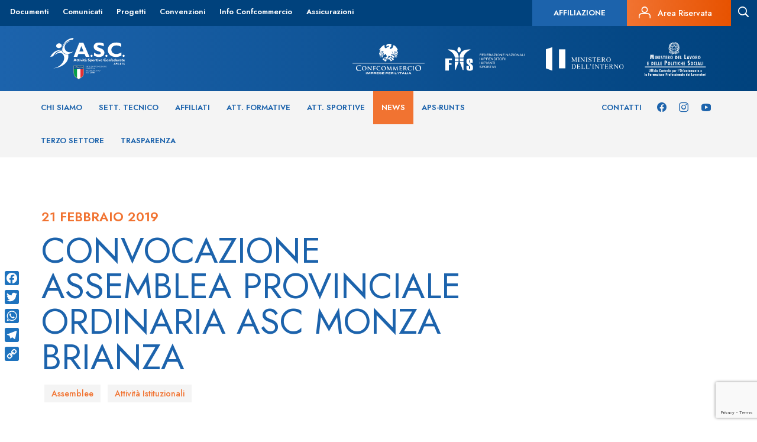

--- FILE ---
content_type: text/html; charset=UTF-8
request_url: https://www.ascsport.it/news/convocazione-assemblea-provinciale-ordinaria-asc-monza-brianza-2/
body_size: 10582
content:
 <!DOCTYPE html>
<!--[if IE 7]>
<html class="ie ie7" lang="it-IT"
	prefix="og: https://ogp.me/ns#" >
<![endif]-->
<!--[if IE 8]>
<html class="ie ie8" lang="it-IT"
	prefix="og: https://ogp.me/ns#" >
<![endif]-->
<!--[if !(IE 7) | !(IE 8) ]><!-->
<html lang="it-IT" prefix="og: https://ogp.me/ns#">
<!--<![endif]-->
<head>
    <meta charset="UTF-8">
    <meta http-equiv="Content-Type" content="text/html; charset=UTF-8">

    <meta content="width=device-width,initial-scale=1.0,minimum-scale=1.0,maximum-scale=2.0" name="viewport">
    <meta name="author" content="ASC Sport, https://www.ascsport.it/">
    <!--
    <meta property="og:image" content="" />-->

    <!-- For general use in all browsers -->
    <link rel="shortcut icon" type="image/x-icon" href="https://www.ascsport.it/wp-content/themes/asc_sport/favicon/favicon.ico">
    <!-- For general use in all browsers, could be displayed in the address bar, tabs or bookmarks views! -->
    <link rel="icon" type="image/png" href="https://www.ascsport.it/wp-content/themes/asc_sport/favicon/favicon16x16.png"/>
    <!-- Pinned Site in Internet Explorer 9 -->
    <link rel="icon" type="image/png" href="https://www.ascsport.it/wp-content/themes/asc_sport/favicon/favicon24x24.png"/>
    <!-- New tab page in Internet Explorer, taskbar button in Windows 7+ and Safari’s ‘Read Later’ sidebar -->
    <link rel="icon" type="image/png" href="https://www.ascsport.it/wp-content/themes/asc_sport/favicon/favicon32x32.png"/>
    <!-- Standard iOS home screen (iPod Touch, iPhone first generation to 3G) -->
    <link rel="icon" type="image/png" href="https://www.ascsport.it/wp-content/themes/asc_sport/favicon/favicon57x57.png"/>
    <!-- iPad home screen icon -->
    <link rel="apple-touch-icon-precomposed" sizes="72x72" href="https://www.ascsport.it/wp-content/themes/asc_sport/favicon/favicon72x72.png">
    <!-- Favicon used by the GoogleTV platform -->
    <link rel="icon" type="image/png" href="https://www.ascsport.it/wp-content/themes/asc_sport/favicon/favicon96x96.png"/>
    <!-- iPhone 4+ home screen icon (twice the standard size for the retina display) -->
    <link rel="apple-touch-icon-precomposed" sizes="114x114" href="https://www.ascsport.it/wp-content/themes/asc_sport/favicon/favicon114x114.png">
    <!-- Chrome Web Store -->
    <link rel="icon" type="image/png" href="https://www.ascsport.it/wp-content/themes/asc_sport/favicon/favicon128x128.png"/>
    <!-- Opera speed dial icon -->
    <link rel="icon" type="image/png" href="https://www.ascsport.it/wp-content/themes/asc_sport/favicon/favicon195x195.png"/>

    <title>Convocazione assemblea provinciale ordinaria ASC MONZA BRIANZA | ASC Sport</title>

    
<!-- All In One SEO Pack 3.7.1[2602,2674] -->
<script type="application/ld+json" class="aioseop-schema">{}</script>
<link rel="canonical" href="https://www.ascsport.it/news/convocazione-assemblea-provinciale-ordinaria-asc-monza-brianza-2/"/>
<meta property="og:type" content="article"/>
<meta property="og:title" content="Convocazione assemblea provinciale ordinaria ASC MONZA BRIANZA | ASC Sport"/>
<meta property="og:description" content="Viene convocata l&#039;Assemblea Ordinaria del Comitato Provinciale A.S.C. Monza Brianza per il giorno 16 marzo 2019 presso la sede del Comitato Provinciale ASC di Monza e Brianza sito in Via Sondrio,"/>
<meta property="og:url" content="https://www.ascsport.it/news/convocazione-assemblea-provinciale-ordinaria-asc-monza-brianza-2/"/>
<meta property="og:site_name" content="ASC Sport"/>
<meta property="og:image" content="https://www.ascsport.it/wp-content/uploads/2019/02/ASC-MONZA-BRIANZA.jpg"/>
<meta property="article:published_time" content="2019-02-21T19:28:39Z"/>
<meta property="article:modified_time" content="2019-02-22T16:03:59Z"/>
<meta property="og:image:secure_url" content="https://www.ascsport.it/wp-content/uploads/2019/02/ASC-MONZA-BRIANZA.jpg"/>
<meta name="twitter:card" content="summary"/>
<meta name="twitter:title" content="Convocazione assemblea provinciale ordinaria ASC MONZA BRIANZA | ASC S"/>
<meta name="twitter:description" content="Viene convocata l&#039;Assemblea Ordinaria del Comitato Provinciale A.S.C. Monza Brianza per il giorno 16 marzo 2019 presso la sede del Comitato Provinciale ASC di Monza e Brianza sito in Via Sondrio,"/>
<meta name="twitter:image" content="https://www.ascsport.it/wp-content/uploads/2019/02/ASC-MONZA-BRIANZA.jpg"/>
<!-- All In One SEO Pack -->
<link rel='dns-prefetch' href='//www.google.com'/>
<link rel='dns-prefetch' href='//s.w.org'/>
<!-- This site uses the Google Analytics by MonsterInsights plugin v7.12.3 - Using Analytics tracking - https://www.monsterinsights.com/ -->
<!-- Note: MonsterInsights is not currently configured on this site. The site owner needs to authenticate with Google Analytics in the MonsterInsights settings panel. -->
<!-- No UA code set -->
<!-- / Google Analytics by MonsterInsights -->
		<script type="text/javascript">window._wpemojiSettings={"baseUrl":"https:\/\/s.w.org\/images\/core\/emoji\/13.0.0\/72x72\/","ext":".png","svgUrl":"https:\/\/s.w.org\/images\/core\/emoji\/13.0.0\/svg\/","svgExt":".svg","source":{"concatemoji":"https:\/\/www.ascsport.it\/wp-includes\/js\/wp-emoji-release.min.js?ver=5.5.3"}};!function(e,a,t){var r,n,o,i,p=a.createElement("canvas"),s=p.getContext&&p.getContext("2d");function c(e,t){var a=String.fromCharCode;s.clearRect(0,0,p.width,p.height),s.fillText(a.apply(this,e),0,0);var r=p.toDataURL();return s.clearRect(0,0,p.width,p.height),s.fillText(a.apply(this,t),0,0),r===p.toDataURL()}function l(e){if(!s||!s.fillText)return!1;switch(s.textBaseline="top",s.font="600 32px Arial",e){case"flag":return!c([127987,65039,8205,9895,65039],[127987,65039,8203,9895,65039])&&(!c([55356,56826,55356,56819],[55356,56826,8203,55356,56819])&&!c([55356,57332,56128,56423,56128,56418,56128,56421,56128,56430,56128,56423,56128,56447],[55356,57332,8203,56128,56423,8203,56128,56418,8203,56128,56421,8203,56128,56430,8203,56128,56423,8203,56128,56447]));case"emoji":return!c([55357,56424,8205,55356,57212],[55357,56424,8203,55356,57212])}return!1}function d(e){var t=a.createElement("script");t.src=e,t.defer=t.type="text/javascript",a.getElementsByTagName("head")[0].appendChild(t)}for(i=Array("flag","emoji"),t.supports={everything:!0,everythingExceptFlag:!0},o=0;o<i.length;o++)t.supports[i[o]]=l(i[o]),t.supports.everything=t.supports.everything&&t.supports[i[o]],"flag"!==i[o]&&(t.supports.everythingExceptFlag=t.supports.everythingExceptFlag&&t.supports[i[o]]);t.supports.everythingExceptFlag=t.supports.everythingExceptFlag&&!t.supports.flag,t.DOMReady=!1,t.readyCallback=function(){t.DOMReady=!0},t.supports.everything||(n=function(){t.readyCallback()},a.addEventListener?(a.addEventListener("DOMContentLoaded",n,!1),e.addEventListener("load",n,!1)):(e.attachEvent("onload",n),a.attachEvent("onreadystatechange",function(){"complete"===a.readyState&&t.readyCallback()})),(r=t.source||{}).concatemoji?d(r.concatemoji):r.wpemoji&&r.twemoji&&(d(r.twemoji),d(r.wpemoji)))}(window,document,window._wpemojiSettings);</script>
		<style type="text/css">img.wp-smiley,img.emoji{display:inline!important;border:none!important;box-shadow:none!important;height:1em!important;width:1em!important;margin:0 .07em!important;vertical-align:-.1em!important;background:none!important;padding:0!important}</style>
	<link rel='stylesheet' id='bootstrap-css' href='https://www.ascsport.it/wp-content/plugins/easy-bootstrap-shortcodes/styles/bootstrap.min.css?ver=5.5.3' type='text/css' media='all'/>
<link rel='stylesheet' id='bootstrap-fa-icon-css' href='https://www.ascsport.it/wp-content/plugins/easy-bootstrap-shortcodes/styles/font-awesome.min.css?ver=5.5.3' type='text/css' media='all'/>
<link rel='stylesheet' id='wp-block-library-css' href='https://www.ascsport.it/wp-includes/css/dist/block-library/style.min.css?ver=5.5.3' type='text/css' media='all'/>
<link rel='stylesheet' id='amazonpolly-css' href='https://www.ascsport.it/wp-content/plugins/amazon-polly/public/css/amazonpolly-public.css?ver=1.0.0' type='text/css' media='all'/>
<link rel='stylesheet' id='addtoany-css' href='https://www.ascsport.it/wp-content/plugins/add-to-any/addtoany.min.css?ver=1.15' type='text/css' media='all'/>
<style id='addtoany-inline-css' type='text/css'>@media screen and (max-width:980px){.a2a_floating_style.a2a_vertical_style{display:none}}@media screen and (min-width:981px){.a2a_floating_style.a2a_default_style{display:none}}</style>
<link rel='stylesheet' id='ebs_dynamic_css-css' href='https://www.ascsport.it/wp-content/plugins/easy-bootstrap-shortcodes/styles/ebs_dynamic_css.php?ver=5.5.3' type='text/css' media='all'/>
<link rel='stylesheet' id='wp-paginate-css' href='https://www.ascsport.it/wp-content/plugins/wp-paginate/wp-paginate.css?ver=1.3.1' type='text/css' media='screen'/>
<script type='text/javascript' src='https://www.ascsport.it/wp-includes/js/jquery/jquery.js?ver=1.12.4-wp' id='jquery-core-js'></script>
<script type='text/javascript' src='https://www.ascsport.it/wp-content/plugins/easy-bootstrap-shortcodes/js/bootstrap.min.js?ver=5.5.3' id='bootstrap-js'></script>
<script type='text/javascript' src='https://www.ascsport.it/wp-content/plugins/add-to-any/addtoany.min.js?ver=1.1' id='addtoany-js'></script>
<script type='text/javascript' src='https://www.ascsport.it/wp-content/plugins/amazon-polly/public/js/amazonpolly-public.js?ver=1.0.0' id='amazonpolly-js'></script>
<link rel="https://api.w.org/" href="https://www.ascsport.it/wp-json/"/><link rel="EditURI" type="application/rsd+xml" title="RSD" href="https://www.ascsport.it/xmlrpc.php?rsd"/>
<link rel="wlwmanifest" type="application/wlwmanifest+xml" href="https://www.ascsport.it/wp-includes/wlwmanifest.xml"/> 
<link rel='prev' title='Protocollo d’intesa tra A.S.C. e D.B.N. LOMBARDIA' href='https://www.ascsport.it/news/protocollo-dintesa-tra-s-c-e-d-b-n-lombardia/'/>
<link rel='next' title='Convocazione assemblea provinciale ordinaria ASC BRINDISI' href='https://www.ascsport.it/news/convocazione-assemblea-provinciale-ordinaria-asc-brindisi/'/>
<link rel='shortlink' href='https://www.ascsport.it/?p=154687'/>
<link rel="alternate" type="application/json+oembed" href="https://www.ascsport.it/wp-json/oembed/1.0/embed?url=https%3A%2F%2Fwww.ascsport.it%2Fnews%2Fconvocazione-assemblea-provinciale-ordinaria-asc-monza-brianza-2%2F"/>
<link rel="alternate" type="text/xml+oembed" href="https://www.ascsport.it/wp-json/oembed/1.0/embed?url=https%3A%2F%2Fwww.ascsport.it%2Fnews%2Fconvocazione-assemblea-provinciale-ordinaria-asc-monza-brianza-2%2F&#038;format=xml"/>

<script data-cfasync="false">window.a2a_config=window.a2a_config||{};a2a_config.callbacks=[];a2a_config.overlays=[];a2a_config.templates={};a2a_localize={Share:"Share",Save:"Salva",Subscribe:"Abbonati",Email:"Email",Bookmark:"Segnalibro",ShowAll:"espandi",ShowLess:"comprimi",FindServices:"Trova servizi",FindAnyServiceToAddTo:"Trova subito un servizio da aggiungere",PoweredBy:"Powered by",ShareViaEmail:"Condividi via email",SubscribeViaEmail:"Iscriviti via email",BookmarkInYourBrowser:"Aggiungi ai segnalibri",BookmarkInstructions:"Premi Ctrl+D o \u2318+D per mettere questa pagina nei preferiti",AddToYourFavorites:"Aggiungi ai favoriti",SendFromWebOrProgram:"Invia da qualsiasi indirizzo email o programma di posta elettronica",EmailProgram:"Programma di posta elettronica",More:"Di più&#8230;",ThanksForSharing:"Thanks for sharing!",ThanksForFollowing:"Thanks for following!"};a2a_config.icon_color="#1e73be,#ffffff";(function(d,s,a,b){a=d.createElement(s);b=d.getElementsByTagName(s)[0];a.async=1;a.src="https://static.addtoany.com/menu/page.js";b.parentNode.insertBefore(a,b);})(document,"script");</script>
<script type="text/javascript">window.__lc=window.__lc||{};window.__lc.license=7859961;window.__lc.visitor={name:'',email:''};(function(){var lc=document.createElement('script');lc.type='text/javascript';lc.async=true;lc.src=('https:'==document.location.protocol?'https://':'http://')+'cdn.livechatinc.com/tracking.js';var s=document.getElementsByTagName('script')[0];s.parentNode.insertBefore(lc,s);})();</script>
<noscript>
<a href="https://www.livechat.com/chat-with/7859961/">Chat with us</a>,
powered by <a href="https://www.livechat.com/?welcome" rel="noopener" target="_blank">LiveChat</a>
</noscript><script type="text/javascript">//<![CDATA[
function newsletter_check(f){var re=/^([a-zA-Z0-9_\.\-\+])+\@(([a-zA-Z0-9\-]{2,})+\.)+([a-zA-Z0-9]{2,})+$/;if(!re.test(f.elements["ne"].value)){alert("L\'indirizzo email non è corretto");return false;}if(f.elements["ny"]&&!f.elements["ny"].checked){alert("Devi accettare l\'informativa sulla privacy per iscriverti.");return false;}return true;}
//]]></script>
<style type="text/css"></style>
    <meta name="twitter:url" content="https://www.ascsport.it/news/convocazione-assemblea-provinciale-ordinaria-asc-monza-brianza-2/"/>
<meta name="generator" content="Powered by WPBakery Page Builder - drag and drop page builder for WordPress."/>
<!-- Nessuna versione HTML AMP disponibile per questo URL. --><link rel="icon" href="https://www.ascsport.it/wp-content/uploads/2019/09/cropped-Senza-titolo-1-1-32x32.png" sizes="32x32"/>
<link rel="icon" href="https://www.ascsport.it/wp-content/uploads/2019/09/cropped-Senza-titolo-1-1-192x192.png" sizes="192x192"/>
<link rel="apple-touch-icon" href="https://www.ascsport.it/wp-content/uploads/2019/09/cropped-Senza-titolo-1-1-180x180.png"/>
<meta name="msapplication-TileImage" content="https://www.ascsport.it/wp-content/uploads/2019/09/cropped-Senza-titolo-1-1-270x270.png"/>
<noscript><style>.wpb_animate_when_almost_visible{opacity:1}</style></noscript>
    <link type="text/css" rel="stylesheet" href="https://www.ascsport.it/wp-content/themes/asc_sport/bootstrap/css/bootstrap.min.css">
    <link rel="stylesheet" href="https://www.ascsport.it/wp-content/themes/asc_sport/js/bxslider/jquery.bxslider.min.css"/>
    
    <link rel="preconnect" href="https://fonts.gstatic.com">
    <link href="https://fonts.googleapis.com/css2?family=Jost:wght@400;500;600;700&display=swap" rel="stylesheet">
    <link type="text/css" rel="stylesheet" href="https://www.ascsport.it/wp-content/themes/asc_sport/style.css">
    <link type="text/css" rel="stylesheet" href="https://www.ascsport.it/wp-content/themes/asc_sport/css/asc-icons.css">
    <link type="text/css" rel="stylesheet" href="https://www.ascsport.it/wp-content/themes/asc_sport/css/asc-regioni.css">
    <link type="text/css" rel="stylesheet" href="https://www.ascsport.it/wp-content/themes/asc_sport/css/asc-province.css">

    <!--[if lt IE 9]>
    <script src="https://www.ascsport.it/wp-content/themes/asc_sport/bootstrap/js/html5shiv.min.js"></script>
    <script src="https://www.ascsport.it/wp-content/themes/asc_sport/bootstrap/js/respond.min.js"></script>
    <![endif]-->

    <!--[if IE 8]>
    <link type="text/css" rel="stylesheet" href="https://www.ascsport.it/wp-content/themes/asc_sport/style-ie8.css">
    <![endif]-->

    <!--[if gte IE 9]>
    <style type="text/css">
        .gradient {
            filter: none;
        }
    </style>
    <![endif]-->

    <meta name="iperdesign" content="new-server">
</head>

<div class="container">
    <div id="myOverlay" class="overlay">
        <a class="close-search" onclick="closeSearch()"><i class="asc asc-menu-close"></i></a>
        <div class="overlay-content">
            <img src="/wp-content/themes/asc_sport/images_new/ASC-Logo.svg">
            <input id="search-value" type="text" placeholder="cosa stai cercando?" name="search">
            <input class="bt-search" type="submit" value="Cerca">
        </div>
    </div>
</div>

<div id="myOverlayMobile" class="overlay-mobile">
</div>



<body class="news-template-default single single-news postid-154687 fts-remove-powered-by wpb-js-composer js-comp-ver-6.4.2 vc_responsive">
<!--[if lt IE 9]>
<div class="label label-warning" style="position: fixed; top:0; left: 0; width: 100%; text-align: center; padding: 10px;z-index: 9999;">
    Questo browser non supporta gli SVG. Usa <a href="https://www.google.it/chrome/browser/desktop/" target="_blank" title="Download Chrome">Chrome</a>, <a href="https://www.mozilla.org/it/firefox/new/" target="_blank" title="Download Firefox">Firefox</a>, Internet Explorer 9 o successive.
</div>
<![endif]-->

            <header class="new_header">
            <div class="row top_menu">
                <div class="left">
                    <div id="navbar-collapse-secondary" class="collapse navbar-collapse"><ul id="menu-secondary-menu" class="nav navbar-nav"><li id="menu-item-13817" class="menu-item menu-item-type-post_type menu-item-object-page menu-item-13817"><a href="https://www.ascsport.it/documenti/">Documenti</a></li>
<li id="menu-item-259798" class="menu-item menu-item-type-custom menu-item-object-custom menu-item-259798"><a href="/news/?categoria=5994&#038;disciplina=&#038;provincia=">Comunicati</a></li>
<li id="menu-item-258441" class="menu-item menu-item-type-post_type menu-item-object-page menu-item-258441"><a href="https://www.ascsport.it/progetti/">Progetti</a></li>
<li id="menu-item-258712" class="menu-item menu-item-type-post_type menu-item-object-page menu-item-258712"><a href="https://www.ascsport.it/convenzioni/">Convenzioni</a></li>
<li id="menu-item-13818" class="menu-item menu-item-type-post_type menu-item-object-page menu-item-13818"><a href="https://www.ascsport.it/info-confcommercio/">Info Confcommercio</a></li>
<li id="menu-item-258443" class="menu-item menu-item-type-post_type menu-item-object-page menu-item-258443"><a href="https://www.ascsport.it/assicurazioni/">Assicurazioni</a></li>
</ul></div>                </div>
                <div class="right">
                    <div class="textwidget custom-html-widget"><a class="affiliazione-button hidden-xs" href="/affiliazione/">         	<h5>Affiliazione</h5>
</a>

<a class="area-riservata hidden-xs" href="https://asc.tesseramento.app/" target="_blank" rel="noopener noreferrer">
<i class="asc asc-personal-area"></i> <h6>Area Riservata</h6>
</a></div>                                        <a id="search-icon" class="search-form">
                        <i id="search-icon" class="asc asc-search"></i>
                    </a>
                </div>
            </div>
            <div class="logo_menu">
                <div class="container">
                    <div class="row margin-vertical-20">
                        <div class="col-sm-12">
                            <a href="https://www.ascsport.it/" class="logo">
                                <img alt="logoASC" src="/wp-content/themes/asc_sport/images_new/ASC-Logo.svg">
                            </a>
                            <div class="right">
                                <a href="https://www.confcommercio.it/" target="_blank"><img src="/wp-content/themes/asc_sport/images_new/confcommercio.svg"></a>
                                <img src="/wp-content/themes/asc_sport/images_new/FIIS.svg">
                                <a href="https://www.interno.gov.it/it" target="_blank"><img src="/wp-content/themes/asc_sport/images_new/ministero-interno.svg"></a>
                                <a href="https://www.lavoro.gov.it/Pagine/default.aspx" target="_blank"><img class="no-padding-right" src="/wp-content/themes/asc_sport/images_new/ministero-lavoro.svg"></a>
                            </div>
                        </div>
                    </div>
                </div>
            </div>
            <div class="menu">
                <div class="container">
                    <div class="row">
                        <div class="col-sm-9 left">
                            <div id="navbar-collapse-primary" class="collapse navbar-collapse left"><ul id="menu-primary-menu" class="nav navbar-nav"><li id="menu-item-259643" class="menu-item menu-item-type-post_type menu-item-object-page menu-item-has-children menu-item-259643"><a href="https://www.ascsport.it/asc/">Chi siamo</a>
<ul class="sub-menu">
	<li id="menu-item-13813" class="menu-item menu-item-type-post_type menu-item-object-page menu-item-13813"><a href="https://www.ascsport.it/asc/">ASC</a></li>
	<li id="menu-item-13973" class="menu-item menu-item-type-post_type menu-item-object-page menu-item-13973"><a href="https://www.ascsport.it/asc/organigramma/">Organigramma</a></li>
	<li id="menu-item-13625" class="post-type-archive-comitati menu-item menu-item-type-post_type_archive menu-item-object-comitati menu-item-13625"><a href="https://www.ascsport.it/comitati/">Comitati</a></li>
	<li id="menu-item-18714" class="menu-item menu-item-type-post_type menu-item-object-page menu-item-18714"><a href="https://www.ascsport.it/asc/statuto-e-regolamenti/">Statuto e Regolamenti</a></li>
	<li id="menu-item-18738" class="menu-item menu-item-type-post_type menu-item-object-page menu-item-18738"><a href="https://www.ascsport.it/documenti/bilanci-annuali-asc/">Bilanci</a></li>
	<li id="menu-item-193369" class="menu-item menu-item-type-post_type menu-item-object-page menu-item-193369"><a href="https://www.ascsport.it/decisioni-organi-di-giustizia/">Organo di Giustizia</a></li>
	<li id="menu-item-674539" class="menu-item menu-item-type-post_type menu-item-object-page menu-item-674539"><a href="https://www.ascsport.it/safeguarding/">Politiche di Safeguarding</a></li>
	<li id="menu-item-2348471" class="menu-item menu-item-type-post_type menu-item-object-page menu-item-2348471"><a href="https://www.ascsport.it/asc-per-la-sostenibilita/">ASC PER LA SOSTENIBILITA’</a></li>
</ul>
</li>
<li id="menu-item-259736" class="menu-item menu-item-type-custom menu-item-object-custom menu-item-has-children menu-item-259736"><a href="/settore/">Sett. Tecnico</a>
<ul class="sub-menu">
	<li id="menu-item-16941" class="post-type-archive-settore menu-item menu-item-type-post_type_archive menu-item-object-settore menu-item-16941"><a href="https://www.ascsport.it/settore/">Discipline</a></li>
	<li id="menu-item-13985" class="menu-item menu-item-type-post_type menu-item-object-page menu-item-13985"><a href="https://www.ascsport.it/formazione/">Formazione</a></li>
	<li id="menu-item-259735" class="menu-item menu-item-type-post_type_archive menu-item-object-formatori menu-item-259735"><a href="https://www.ascsport.it/formatori/">Formatori</a></li>
	<li id="menu-item-16940" class="post-type-archive-tecnici menu-item menu-item-type-post_type_archive menu-item-object-tecnici menu-item-16940"><a href="https://www.ascsport.it/tecnici/">Tecnici SNaQ</a></li>
	<li id="menu-item-259567" class="menu-item menu-item-type-post_type_archive menu-item-object-tecnicinonconi menu-item-259567"><a href="https://www.ascsport.it/tecnicinonconi/">Tecnici ASC</a></li>
	<li id="menu-item-142238" class="menu-item menu-item-type-post_type menu-item-object-page menu-item-142238"><a href="https://www.ascsport.it/formazione/responsabili-discipline/">Responsabili di Settore</a></li>
</ul>
</li>
<li id="menu-item-13626" class="post-type-archive-affiliati menu-item menu-item-type-post_type_archive menu-item-object-affiliati menu-item-13626"><a href="https://www.ascsport.it/affiliati/">Affiliati</a></li>
<li id="menu-item-258515" class="post-type-archive-formative menu-item menu-item-type-post_type_archive menu-item-object-formative menu-item-258515"><a href="https://www.ascsport.it/formative/">Att. Formative</a></li>
<li id="menu-item-258516" class="post-type-archive-sportive menu-item menu-item-type-post_type_archive menu-item-object-sportive menu-item-258516"><a href="https://www.ascsport.it/sportive/">Att. Sportive</a></li>
<li id="menu-item-13628" class="post-type-archive-news menu-item menu-item-type-post_type_archive menu-item-object-news current-menu-item menu-item-13628"><a href="https://www.ascsport.it/news/" aria-current="page">News</a></li>
<li id="menu-item-260414" class="menu-item menu-item-type-post_type menu-item-object-page menu-item-has-children menu-item-260414"><a href="https://www.ascsport.it/runts/">APS-RUNTS</a>
<ul class="sub-menu">
	<li id="menu-item-260415" class="menu-item menu-item-type-post_type menu-item-object-page menu-item-260415"><a href="https://www.ascsport.it/runts/riconoscimento-aps/">Riconoscimento APS</a></li>
	<li id="menu-item-260436" class="menu-item menu-item-type-post_type menu-item-object-page menu-item-260436"><a href="https://www.ascsport.it/runts/essere-asd-e-aps/">Essere ASD e APS</a></li>
	<li id="menu-item-260435" class="menu-item menu-item-type-post_type menu-item-object-page menu-item-260435"><a href="https://www.ascsport.it/runts/f-a-q/">F.A.Q. APS-RUNTS</a></li>
	<li id="menu-item-260444" class="menu-item menu-item-type-post_type menu-item-object-page menu-item-260444"><a href="https://www.ascsport.it/runts/rete-associativa-asc/">Rete Associativa ASC</a></li>
	<li id="menu-item-260434" class="menu-item menu-item-type-post_type menu-item-object-page menu-item-260434"><a href="https://www.ascsport.it/runts/documenti-aps/">Documenti APS</a></li>
	<li id="menu-item-418149" class="menu-item menu-item-type-post_type menu-item-object-page menu-item-418149"><a href="https://www.ascsport.it/runts/documenti-rete-associativa/">Documenti Rete Associativa</a></li>
</ul>
</li>
<li id="menu-item-904016" class="menu-item menu-item-type-post_type menu-item-object-page menu-item-904016"><a href="https://www.ascsport.it/terzo-settore/">Terzo Settore</a></li>
<li id="menu-item-638257" class="menu-item menu-item-type-post_type menu-item-object-page menu-item-638257"><a href="https://www.ascsport.it/trasparenza/">Trasparenza</a></li>
</ul></div>                        </div>
                        <div class="col-sm-3 right">
                            <div class="textwidget custom-html-widget"><div class="menu-left-social">
	<a href="https://www.facebook.com/AttivitaSportiveConfederate"><i class="asc asc-facebook"></i></a>
	<a href="https://www.instagram.com/asc_sport/"><i class="asc asc-instagram"></i></a>
	<a href="https://www.youtube.com/channel/UC4KNnXXizXPFKNbhrFiaJ9A/videos"><i class="asc asc-youtube"></i></a>
</div>
<div class="menu-left">
	<a href="/contatti/">Contatti</a>
</div>

</div>                        </div>
                    </div>
                </div>
            </div>
            <div class="menu-secondario"></div>
        </header>
    

            <script>jQuery(document).ready(function(){jQuery('.new_header .menu-secondario').hide();if(jQuery("#menu-primary-menu .current-menu-parent").find(".sub-menu")[0]){jQuery('.new_header .menu-secondario').show();jQuery('#menu-primary-menu .current-menu-parent .sub-menu').show();}jQuery("#menu-primary-menu > li").mouseleave(function(){jQuery("#menu-primary-menu > li").mouseover(function(){if(jQuery(this).find(".sub-menu")[0]){if(!jQuery(this).hasClass('current-menu-parent')){jQuery(".new_header .menu-secondario").height(jQuery(this).find("sub-menu").height());jQuery(".new_header .menu-secondario").show();jQuery('#menu-primary-menu .current-menu-parent .sub-menu').hide();}}else{jQuery('#menu-primary-menu .current-menu-parent .sub-menu').hide();jQuery(".new_header .menu-secondario").hide();}});});jQuery("#menu-primary-menu > li").mouseleave(function(){if(jQuery("#menu-primary-menu .current-menu-parent").find(".sub-menu")[0]){jQuery('.new_header .menu-secondario').show();jQuery('#menu-primary-menu .current-menu-parent .sub-menu').show();}else{jQuery(".new_header .menu-secondario").hide();}});jQuery("#menu-primary-menu .current-menu-parent").mouseover(function(){jQuery('#menu-primary-menu .current-menu-parent .sub-menu').show();});jQuery("#menu-primary-menu > li").mouseover(function(){if(jQuery(this).find(".sub-menu")[0]){jQuery(".new_header .menu-secondario").height(jQuery(this).find("sub-menu").height());jQuery(".new_header .menu-secondario").show();}else{jQuery(".new_header .menu-secondario").hide();}});jQuery('body').css("padding-top",jQuery(' .new_header').height())});</script>
    
    <div class="clearfix"></div>



<div class="container page-wrapper-container">
    <div class="row">
        <div class="col-sm-8">
                                    <div class="single-date">
                            <h4>21 Febbraio 2019</h4>
                        </div>
                        <div class="single-title">
                            <h1>Convocazione assemblea provinciale ordinaria ASC MONZA BRIANZA</h1>
                        </div>
                        <div class="row category-area-top">
                                                                                        <div class="single-category">
                                    <h6>Assemblee</h6>
                                </div>
                                                            <div class="single-category">
                                    <h6>Attività Istituzionali</h6>
                                </div>
                                                    </div>
                                                    <div class="image-event">
                                <img class="img-responsive lazy" src="https://www.ascsport.it/wp-content/uploads/2019/02/ASC-MONZA-BRIANZA.jpg" data-original="https://www.ascsport.it/wp-content/uploads/2019/02/ASC-MONZA-BRIANZA.jpg" width="100%" height="100%" alt="Convocazione assemblea provinciale ordinaria ASC MONZA BRIANZA">
                            </div>
                        
                        <div class="container-detail-content-event">
                            <div class="container-content-event">
                                <p class="p1" style="text-align: justify;">Viene convocata l&#8217;Assemblea Ordinaria del Comitato Provinciale A.S.C. Monza Brianza per il giorno 16 marzo 2019 presso la sede del Comitato Provinciale ASC di Monza e Brianza sito in Via Sondrio, 41 &#8211;  20835 Muggiò MB, in prima convocazione alle ore 16.00 e, qualora non fosse raggiunto il numero legale degli aventi diritto, in seconda convocazione alle ore 17.00 stesso luogo.</p>
<p class="p1"><strong>Scarica la convocazione:</strong></p>
<ul>
<li class="p1"><a href="http://www.ascsport.it/wp-content/uploads/2019/02/3-Convocazione-ASSEMBLEA-ASC-MB-2018-del-16-3-19.pdf">Convocazione</a></li>
</ul>
                            </div>
                        </div>
                        <!--<div class="pagination-news">
                            <div class="row">
                                <div class="col-xs-6 prev">
                                    <a href="https://www.ascsport.it/news/protocollo-dintesa-tra-s-c-e-d-b-n-lombardia/" rel="prev"><i class="fa fa-angle-left"></i> News precedente</a>                                </div>
                                <div class="col-xs-6 next">
                                    <a href="https://www.ascsport.it/news/convocazione-assemblea-provinciale-ordinaria-asc-brindisi/" rel="next">Prossima News <i class="fa fa-angle-right"></i></a>                                </div>
                            </div>
                        </div>-->

                                </div>
        <div class="col-sm-4 sidebar-right">
        </div>
    </div>
    <div class="row related-news-title">
        <div class="col-sm-12">
            <h2>News correlate</h2>
        </div>
    </div>
    <div class="row related-news">
                <div class="col-sm-4 single-related-news">
            <a href="https://www.ascsport.it/news/convocazione-assemblea-provinciale-ordinaria-elettiva-a-s-c-matera/"><div style="background:url(https://www.ascsport.it/wp-content/uploads/2020/10/ASC-MATERA-01.png);background-size:cover;background-repeat:no-repeat;height:238px" class="image-container">
                    <div class="maschera"></div>
                </div></a>
            <p>12 Dicembre 2024</p>
            <h4 onclick="location.href='https://www.ascsport.it/news/convocazione-assemblea-provinciale-ordinaria-elettiva-a-s-c-matera/';">CONVOCAZIONE ASSEMBLEA PROVINCIALE ORDINARIA ELETTIVA A.S.C. MATERA</h4>
            <div class="row category-area">
                                                    <div class="single-category">
                        <h6>Assemblee</h6>
                    </div>
                                    <div class="single-category">
                        <h6>Attività Istituzionali</h6>
                    </div>
                            </div>
        </div>
                <div class="col-sm-4 single-related-news">
            <a href="https://www.ascsport.it/news/convocazione-urgente-dellassemblea-nazionale-straordinaria-a-s-c-31-ottobre-2022/"><div style="background:url(https://www.ascsport.it/wp-content/uploads/2022/09/logo-asc-ente-1.jpg);background-size:cover;background-repeat:no-repeat;height:238px" class="image-container">
                    <div class="maschera"></div>
                </div></a>
            <p>15 Ottobre 2022</p>
            <h4 onclick="location.href='https://www.ascsport.it/news/convocazione-urgente-dellassemblea-nazionale-straordinaria-a-s-c-31-ottobre-2022/';">Convocazione urgente dell’Assemblea Nazionale Straordinaria A.S.C. - 31 OTTOBRE 2022</h4>
            <div class="row category-area">
                                                    <div class="single-category">
                        <h6>Assemblee</h6>
                    </div>
                                    <div class="single-category">
                        <h6>Attività Istituzionali</h6>
                    </div>
                            </div>
        </div>
                <div class="col-sm-4 single-related-news">
            <a href="https://www.ascsport.it/news/convocazione-assemblea-provinciale-a-s-c-torino/"><div style="background:url(https://www.ascsport.it/wp-content/uploads/2020/09/ASC-TORINO.jpg);background-size:cover;background-repeat:no-repeat;height:238px" class="image-container">
                    <div class="maschera"></div>
                </div></a>
            <p>10 Giugno 2021</p>
            <h4 onclick="location.href='https://www.ascsport.it/news/convocazione-assemblea-provinciale-a-s-c-torino/';">Convocazione Assemblea Provinciale A.S.C. Torino</h4>
            <div class="row category-area">
                                                    <div class="single-category">
                        <h6>Assemblee</h6>
                    </div>
                            </div>
        </div>
            </div>
</div>

<script>jQuery(document).ready(function(){jQuery("div.container-detail-content-event a").each(function(i){var link=jQuery(this).attr("href");var hasBlank=jQuery(this).attr("target");if(link&&link!=""&&hasBlank!="_blank"){var ext=link.split('.').pop();if(ext==="pdf"){jQuery(this).attr("target","_blank");}}});});</script>

<footer>
    <div class="new-top-footer">
        <div class="container">
            <div class="row">
                <div class="col-sm-3">
                    <h3>Contatti</h3>			<div class="textwidget"><div class="footer-left">
Sede legale e operativa<br>
Via Reno 30, 00198 Roma<br>
<br>
Tel <a href="tel:068848874">(+39) 06.8848874</a><br>
Tel <a href="tel:0689766106">(+39) 06.89766106</a><br>
Fax <a href="tel:0623328923">(+39) 06.23328923</a><br>
<a href="mailto:segreteria@ascsport.it" title="segreteria@ascsport.it">segreteria@ascsport.it </a><br>
<a href="mailto:asc@pec.ascsport.it" title="asc@pec.ascsport.it">asc@pec.ascsport.it </a><br>P. IVA 09003401008<br>
C.F. 97644950012<br>

<br>Ente di Promozione Sportiva riconosciuto dal C.O.N.I.<br><br>
Ente con finalità morali e assistenziali riconosciuto dal Ministero dell’Interno
</div></div>
		                </div>
                <div class="col-sm-1"></div>
                <div class="col-sm-3">
                    <h3>Iscriviti alla newsletter!</h3><div class="textwidget custom-html-widget"><div class="newsletter newsletter-widget"><form action="" onsubmit="return newsletter_check(this)" method="post"><input type="hidden" name="na" value="s"><input type="hidden" name="nr" value="widget"><p><input class="newsletter-firstname" type="text" name="nn" placeholder="Nome" onclick="if (this.defaultValue==this.value) this.value=''" onblur="if (this.value=='') this.value=this.defaultValue"></p><p><input class="newsletter-email" type="text" name="ne" placeholder="Email" onclick="if (this.defaultValue==this.value) this.value=''" onblur="if (this.value=='') this.value=this.defaultValue"></p><p class="privacy-text"><input type="checkbox" name="ny">&nbsp;Accetto l'informativa sulla privacy.</p><p><input type="submit" value="Iscriviti"></p></form></div></div>                </div>
                <div class="col-sm-1"></div>
                <div class="col-sm-4">
                    <h3>Seguici sui Social!</h3><div class="textwidget custom-html-widget"><div class="social-footer">
	<a href="https://www.facebook.com/pages/ASC-ATTIVITA-SPORTIVE-CONFEDERATE/123114811122364" class="facebook" target="_blank" rel="noopener noreferrer"><i class="asc asc-facebook"></i></a>
<a class="instagram" href="https://www.instagram.com/asc_sport/" target="_blank" rel="noopener noreferrer"><i class="asc asc-instagram"></i></a>
<a class="youtube" href="https://www.youtube.com/channel/UC4KNnXXizXPFKNbhrFiaJ9A/videos" target="_blank" rel="noopener noreferrer"><i class="asc asc-youtube"></i></a>
</div></div>                </div>
            </div>
        </div>
    </div>
    <div class="bottom-footer">
        <div class="container">
            <div class="row">
                <div class="col-sm-12 copy">
                                        &copy;Copyright ASC 2026 | <a href="https://www.ascsport.it/privacy/">Privacy</a> | <a href="https://www.ascsport.it/note-legali/">Note Legali</a> | <a style="float: right" href="https://www.iperdesign.it" title="Design and Develop by Iperdesign" target="_blank"><img src="https://www.iperdesign.it/credits/iperdesign-white.png" alt="iperdesign logo"></a>
                </div>
            </div>
        </div>
    </div>
</footer>

<div class="a2a_kit a2a_kit_size_24 a2a_floating_style a2a_vertical_style" style="left:0px;top:450px;background-color:transparent;"><a class="a2a_button_facebook" href="https://www.addtoany.com/add_to/facebook?linkurl=https%3A%2F%2Fwww.ascsport.it%2Fnews%2Fconvocazione-assemblea-provinciale-ordinaria-asc-monza-brianza-2%2F&amp;linkname=Convocazione%20assemblea%20provinciale%20ordinaria%20ASC%20MONZA%20BRIANZA" title="Facebook" rel="nofollow noopener" target="_blank"></a><a class="a2a_button_twitter" href="https://www.addtoany.com/add_to/twitter?linkurl=https%3A%2F%2Fwww.ascsport.it%2Fnews%2Fconvocazione-assemblea-provinciale-ordinaria-asc-monza-brianza-2%2F&amp;linkname=Convocazione%20assemblea%20provinciale%20ordinaria%20ASC%20MONZA%20BRIANZA" title="Twitter" rel="nofollow noopener" target="_blank"></a><a class="a2a_button_whatsapp" href="https://www.addtoany.com/add_to/whatsapp?linkurl=https%3A%2F%2Fwww.ascsport.it%2Fnews%2Fconvocazione-assemblea-provinciale-ordinaria-asc-monza-brianza-2%2F&amp;linkname=Convocazione%20assemblea%20provinciale%20ordinaria%20ASC%20MONZA%20BRIANZA" title="WhatsApp" rel="nofollow noopener" target="_blank"></a><a class="a2a_button_telegram" href="https://www.addtoany.com/add_to/telegram?linkurl=https%3A%2F%2Fwww.ascsport.it%2Fnews%2Fconvocazione-assemblea-provinciale-ordinaria-asc-monza-brianza-2%2F&amp;linkname=Convocazione%20assemblea%20provinciale%20ordinaria%20ASC%20MONZA%20BRIANZA" title="Telegram" rel="nofollow noopener" target="_blank"></a><a class="a2a_button_copy_link" href="https://www.addtoany.com/add_to/copy_link?linkurl=https%3A%2F%2Fwww.ascsport.it%2Fnews%2Fconvocazione-assemblea-provinciale-ordinaria-asc-monza-brianza-2%2F&amp;linkname=Convocazione%20assemblea%20provinciale%20ordinaria%20ASC%20MONZA%20BRIANZA" title="Copy Link" rel="nofollow noopener" target="_blank"></a></div><div class="a2a_kit a2a_kit_size_32 a2a_floating_style a2a_default_style" style="bottom:0px;left:0px;background-color:transparent;"><a class="a2a_button_facebook" href="https://www.addtoany.com/add_to/facebook?linkurl=https%3A%2F%2Fwww.ascsport.it%2Fnews%2Fconvocazione-assemblea-provinciale-ordinaria-asc-monza-brianza-2%2F&amp;linkname=Convocazione%20assemblea%20provinciale%20ordinaria%20ASC%20MONZA%20BRIANZA" title="Facebook" rel="nofollow noopener" target="_blank"></a><a class="a2a_button_twitter" href="https://www.addtoany.com/add_to/twitter?linkurl=https%3A%2F%2Fwww.ascsport.it%2Fnews%2Fconvocazione-assemblea-provinciale-ordinaria-asc-monza-brianza-2%2F&amp;linkname=Convocazione%20assemblea%20provinciale%20ordinaria%20ASC%20MONZA%20BRIANZA" title="Twitter" rel="nofollow noopener" target="_blank"></a><a class="a2a_button_whatsapp" href="https://www.addtoany.com/add_to/whatsapp?linkurl=https%3A%2F%2Fwww.ascsport.it%2Fnews%2Fconvocazione-assemblea-provinciale-ordinaria-asc-monza-brianza-2%2F&amp;linkname=Convocazione%20assemblea%20provinciale%20ordinaria%20ASC%20MONZA%20BRIANZA" title="WhatsApp" rel="nofollow noopener" target="_blank"></a><a class="a2a_button_telegram" href="https://www.addtoany.com/add_to/telegram?linkurl=https%3A%2F%2Fwww.ascsport.it%2Fnews%2Fconvocazione-assemblea-provinciale-ordinaria-asc-monza-brianza-2%2F&amp;linkname=Convocazione%20assemblea%20provinciale%20ordinaria%20ASC%20MONZA%20BRIANZA" title="Telegram" rel="nofollow noopener" target="_blank"></a><a class="a2a_button_copy_link" href="https://www.addtoany.com/add_to/copy_link?linkurl=https%3A%2F%2Fwww.ascsport.it%2Fnews%2Fconvocazione-assemblea-provinciale-ordinaria-asc-monza-brianza-2%2F&amp;linkname=Convocazione%20assemblea%20provinciale%20ordinaria%20ASC%20MONZA%20BRIANZA" title="Copy Link" rel="nofollow noopener" target="_blank"></a></div><!-- YouTube Feed JS -->
<script type="text/javascript"></script>
<link rel='stylesheet' id='style-name-css' href='https://www.ascsport.it/wp-content/themes/asc_sport/css/fontello.min.css?ver=5.5.3' type='text/css' media='all'/>
<link rel='stylesheet' id='style-animation-css' href='https://www.ascsport.it/wp-content/themes/asc_sport/css/animation.css?ver=5.5.3' type='text/css' media='all'/>
<script type='text/javascript' id='contact-form-7-js-extra'>//<![CDATA[
var wpcf7={"apiSettings":{"root":"https:\/\/www.ascsport.it\/wp-json\/contact-form-7\/v1","namespace":"contact-form-7\/v1"}};
//]]></script>
<script type='text/javascript' src='https://www.ascsport.it/wp-content/plugins/contact-form-7/includes/js/scripts.js?ver=5.3' id='contact-form-7-js'></script>
<script type='text/javascript' src='https://www.google.com/recaptcha/api.js?render=6LfXJrEcAAAAAO0e3aP1zLD29ZT1QlDIv4U3MrI-&#038;ver=3.0' id='google-recaptcha-js'></script>
<script type='text/javascript' id='wpcf7-recaptcha-js-extra'>//<![CDATA[
var wpcf7_recaptcha={"sitekey":"6LfXJrEcAAAAAO0e3aP1zLD29ZT1QlDIv4U3MrI-","actions":{"homepage":"homepage","contactform":"contactform"}};
//]]></script>
<script type='text/javascript' src='https://www.ascsport.it/wp-content/plugins/contact-form-7/modules/recaptcha/script.js?ver=5.3' id='wpcf7-recaptcha-js'></script>
<script type='text/javascript' src='https://www.ascsport.it/wp-includes/js/wp-embed.min.js?ver=5.5.3' id='wp-embed-js'></script>
<script type='text/javascript' src='https://www.ascsport.it/wp-includes/js/jquery/ui/core.min.js?ver=1.11.4' id='jquery-ui-core-js'></script>
<script type='text/javascript' src='https://www.ascsport.it/wp-includes/js/jquery/ui/widget.min.js?ver=1.11.4' id='jquery-ui-widget-js'></script>
<script type='text/javascript' src='https://www.ascsport.it/wp-includes/js/jquery/ui/position.min.js?ver=1.11.4' id='jquery-ui-position-js'></script>
<script type='text/javascript' src='https://www.ascsport.it/wp-includes/js/jquery/ui/menu.min.js?ver=1.11.4' id='jquery-ui-menu-js'></script>
<script type='text/javascript' src='https://www.ascsport.it/wp-includes/js/dist/vendor/wp-polyfill.min.js?ver=7.4.4' id='wp-polyfill-js'></script>
<script type='text/javascript' id='wp-polyfill-js-after'>('fetch'in window)||document.write('<script src="https://www.ascsport.it/wp-includes/js/dist/vendor/wp-polyfill-fetch.min.js?ver=3.0.0"></scr'+'ipt>');(document.contains)||document.write('<script src="https://www.ascsport.it/wp-includes/js/dist/vendor/wp-polyfill-node-contains.min.js?ver=3.42.0"></scr'+'ipt>');(window.DOMRect)||document.write('<script src="https://www.ascsport.it/wp-includes/js/dist/vendor/wp-polyfill-dom-rect.min.js?ver=3.42.0"></scr'+'ipt>');(window.URL&&window.URL.prototype&&window.URLSearchParams)||document.write('<script src="https://www.ascsport.it/wp-includes/js/dist/vendor/wp-polyfill-url.min.js?ver=3.6.4"></scr'+'ipt>');(window.FormData&&window.FormData.prototype.keys)||document.write('<script src="https://www.ascsport.it/wp-includes/js/dist/vendor/wp-polyfill-formdata.min.js?ver=3.0.12"></scr'+'ipt>');(Element.prototype.matches&&Element.prototype.closest)||document.write('<script src="https://www.ascsport.it/wp-includes/js/dist/vendor/wp-polyfill-element-closest.min.js?ver=2.0.2"></scr'+'ipt>');</script>
<script type='text/javascript' src='https://www.ascsport.it/wp-includes/js/dist/dom-ready.min.js?ver=db63eb2f693cb5e38b083946b14f0684' id='wp-dom-ready-js'></script>
<script type='text/javascript' src='https://www.ascsport.it/wp-includes/js/dist/i18n.min.js?ver=bb7c3c45d012206bfcd73d6a31f84d9e' id='wp-i18n-js'></script>
<script type='text/javascript' id='wp-a11y-js-translations'>(function(domain,translations){var localeData=translations.locale_data[domain]||translations.locale_data.messages;localeData[""].domain=domain;wp.i18n.setLocaleData(localeData,domain);})("default",{"translation-revision-date":"2020-12-29 18:22:37+0000","generator":"GlotPress\/3.0.0-alpha.2","domain":"messages","locale_data":{"messages":{"":{"domain":"messages","plural-forms":"nplurals=2; plural=n != 1;","lang":"it"},"Notifications":["Notifiche"]}},"comment":{"reference":"wp-includes\/js\/dist\/a11y.js"}});</script>
<script type='text/javascript' src='https://www.ascsport.it/wp-includes/js/dist/a11y.min.js?ver=13971b965470c74a60fa32d392c78f2f' id='wp-a11y-js'></script>
<script type='text/javascript' id='jquery-ui-autocomplete-js-extra'>//<![CDATA[
var uiAutocompleteL10n={"noResults":"Nessun risultato trovato.","oneResult":"Trovato 1 risultato. Usa i tasti freccia su e gi\u00f9 per esplorarlo.","manyResults":"Trovati %d risultati. Usa i tasti freccia su e gi\u00f9 per esplorarli. ","itemSelected":"Elemento selezionato."};
//]]></script>
<script type='text/javascript' src='https://www.ascsport.it/wp-includes/js/jquery/ui/autocomplete.min.js?ver=1.11.4' id='jquery-ui-autocomplete-js'></script>

<!--<script type='text/javascript' src='https://www.ascsport.it/wp-content/themes/asc_sport/js/jquery-1.10.2.min.js'></script>
<script type="text/javascript" src="https://www.ascsport.it/wp-content/themes/asc_sport/js/jquery.session.js" ></script>-->
<script type="text/javascript" src="https://www.ascsport.it/wp-content/themes/asc_sport/bootstrap/js/bootstrap.min.js"></script>
<script type="text/javascript" src="https://www.ascsport.it/wp-content/themes/asc_sport/js/webfont.js"></script>
<script type="text/javascript" src="https://www.ascsport.it/wp-content/themes/asc_sport/js/bxslider/jquery.bxslider.min.js"></script>
<script type="text/javascript" src="https://www.ascsport.it/wp-content/themes/asc_sport/js/jquery.lazyload.min.js"></script>

<!--<script type="text/javascript" src="https://www.ascsport.it/wp-content/themes/asc_sport/js/jquery.animateNumbers.js" ></script>

<script src="https://www.ascsport.it/wp-content/themes/asc_sport/js/jquery-ui.min.js"></script>
<script src="https://www.ascsport.it/wp-content/themes/asc_sport/js/jquery-ui-i18n.min.js"></script>
<script src="https://www.ascsport.it/wp-content/themes/asc_sport/js/datepicker-it.js"></script>-->

<!--<link rel="stylesheet" href="https://www.ascsport.it/wp-content/themes/asc_sport/css/jquery-ui.min.css">-->
<link rel="stylesheet" href="https://www.ascsport.it/wp-content/themes/asc_sport/js/animate.min.css"/>
<link type="text/css" rel="stylesheet" href="https://www.ascsport.it/wp-content/themes/asc_sport/css/font-awesome.min.css">

<script src="https://maps.googleapis.com/maps/api/js?v=3.exp&sensor=false"></script>

<script type="text/javascript" src="https://www.ascsport.it/wp-content/themes/asc_sport/js/iperjs.js"></script>

<div id="dt97FCeUPgGVmW2RBwKjP9UjuKYVtFGcXZqSoQ_hTpsw"></div>
<script src="https://mktdplp102cdn.azureedge.net/public/latest/js/ws-tracking.js?v=1.84.2007"></script>
<div class="d365-mkt-config" style="display:none" data-website-id="t97FCeUPgGVmW2RBwKjP9UjuKYVtFGcXZqSoQ_hTpsw" data-hostname="692a0d3abccb490d8335ea72b451d0a2.svc.dynamics.com"></div>

<script>jQuery("#search-icon").click(function(){document.getElementById("myOverlay").style.display="block";});jQuery("#myOverlay .overlay-content .bt-search").click(function(){var txt=document.getElementById("search-value").value;window.location.href="https://"+window.location.hostname+"/?s="+txt;});function closeSearch(){document.getElementById("myOverlay").style.display="none";}</script>


<!--MMMMMMMMMMMMMMMMMMMMMMMMMMMMMMMMMMMMMMMMMMMMMMMMMMMMMMMMMMMMMMMMMMMMMMMMMMMMMMMMM??????MMIIIIIIIIIIIII
MMMMMMMMMMMMMMMMMMMMMMMMMMMMMMMMMMMMMMMMMMMMMMMMMMMMMMMMMMMMMMMMMMMMMMMMMMMMMMMMMMMMM??????MMIIIIIIIIIIIII
MMMMMMMMMMMMMMMMMMMMMMMMMMMMMMMMMMMMMMMMMMMMMMMMMMMMMMMMMMMMMMMMMMMMMMMMMMMMMMMMMMMMMMMMMMMMMMMMMMIIIIIIII
MMMMMMMMMMMMMMMMMMMMMMMMMMMMMMMMMMMMMMMMMMMMMMMMMMMMMMMMMMMMMMMMMMMMMMMMMMMMMMMMMMMMM??????MMMMMMMIIIIIIII
MMMMMMMMMMMMMMMMMMMMMMMMMMMMMMMMMMMMMMMMMMMMMMMMMMMMMMMMMMMMMMMMMMMMMMMMMMMMMMMMMMMMM??????MMMMMMMIIIIIIII
MMMM??MMMMMMMMMMMMMMMMMMMMMMMMMMMMMMMMMM??MMMMMMMMMMMMMMMMMMM??MMMMMMMMMMMMMMMMMMMMMM??????MMIIIIIIIIIIIII
MMMM??MMMMMMMMMMMMMMMMMMMMMMMMMMMMMMMMMM??MMMMMMMMMMMMMMMMMMM??MMMMMMMMMMMMMMMMMMMMMM??????MMIIIIIIIIIIIII
MMMMMMMMMMMMMMMMMMMMMMMMMMMMMMMMMMMMMMMM??MMMMMMMMMMMMMMMMMMMMMMMMMMMMMMMMMMMMMMMMMMM??????MMIIIIIIIIIIIII
MMMM??MM???????MMMMM?????MMM?????MM???????MMM?????MMMM????MMM??MMMM???????MM??????MMMMMMMMMMMMMMMMMMMMMMMM
MMMM??MM???MMM???MM??MMM??MM???MM???MMM???MM??MMM??MM??MM??MM??MMM??MMM???MM???MM??MMMMMMMMMMMMMMMMMMMMMMM
MMMM??MM??MMMMM??M?????????M??MMM??MMMMM??M?????????M????MMMM??MM??MMMMM??MM??MMMM?MMMMMMMMMMMMMMMMMMMMMMM
MMMM??MM??MMMMM??M??MMMMMMMM??MMM??MMMMM??MM?MMMMMMMMMMMM??MM??MM??MMMMM??MM??MMMM?MMMMMMMMMMMMMMMMMMMMMMM
MMMM??MM????MM???MM???MM??MM??MMMM??MM????MM???MM??MM??MM??MM??MMM????????MM??MMMM?MMMMMMMMMMMMMMMMMMMMMMM
MMMM??MM??M????MMMMMM???MMMM??MMMMMM???M??MMMM????MMMM????MMM??MMMMMM??M??MM??MMMM?MMMMMMMMMMMMMMMMMMMMMMM
MMMMMMMM??MMMMMMMMMMMMMMMMMMMMMMMMMMMMMMMMMMMMMMMMMMMMMMMMMMMMMMMM?MMMMM??MMMMMMMMMMMMMMMMMMMMMMMMMMMMMMMM
MMMMMMMM??MMMMMMMMMMMMMMMMMMMMMMMMMMMMMMMMMMMMMMMMMMMMMMMMMMMMMMMM???????MMMMMMMMMMMMMMMMMMMMMMMMMMMMMMMMM
MMMMMMMM??MMMMMMMMMMMMMMMMMMMMMMMMMMMMMMMMMMMMMMMMMMMMMMMMMMMMMMMMMMMMMMMMMMMMMMMMMMMMMMMMMMMMMMMMMMMMMMMM-->

</body>
</html>

--- FILE ---
content_type: text/html; charset=utf-8
request_url: https://www.google.com/recaptcha/api2/anchor?ar=1&k=6LfXJrEcAAAAAO0e3aP1zLD29ZT1QlDIv4U3MrI-&co=aHR0cHM6Ly93d3cuYXNjc3BvcnQuaXQ6NDQz&hl=en&v=PoyoqOPhxBO7pBk68S4YbpHZ&size=invisible&anchor-ms=20000&execute-ms=30000&cb=tnkm7v4y8881
body_size: 48637
content:
<!DOCTYPE HTML><html dir="ltr" lang="en"><head><meta http-equiv="Content-Type" content="text/html; charset=UTF-8">
<meta http-equiv="X-UA-Compatible" content="IE=edge">
<title>reCAPTCHA</title>
<style type="text/css">
/* cyrillic-ext */
@font-face {
  font-family: 'Roboto';
  font-style: normal;
  font-weight: 400;
  font-stretch: 100%;
  src: url(//fonts.gstatic.com/s/roboto/v48/KFO7CnqEu92Fr1ME7kSn66aGLdTylUAMa3GUBHMdazTgWw.woff2) format('woff2');
  unicode-range: U+0460-052F, U+1C80-1C8A, U+20B4, U+2DE0-2DFF, U+A640-A69F, U+FE2E-FE2F;
}
/* cyrillic */
@font-face {
  font-family: 'Roboto';
  font-style: normal;
  font-weight: 400;
  font-stretch: 100%;
  src: url(//fonts.gstatic.com/s/roboto/v48/KFO7CnqEu92Fr1ME7kSn66aGLdTylUAMa3iUBHMdazTgWw.woff2) format('woff2');
  unicode-range: U+0301, U+0400-045F, U+0490-0491, U+04B0-04B1, U+2116;
}
/* greek-ext */
@font-face {
  font-family: 'Roboto';
  font-style: normal;
  font-weight: 400;
  font-stretch: 100%;
  src: url(//fonts.gstatic.com/s/roboto/v48/KFO7CnqEu92Fr1ME7kSn66aGLdTylUAMa3CUBHMdazTgWw.woff2) format('woff2');
  unicode-range: U+1F00-1FFF;
}
/* greek */
@font-face {
  font-family: 'Roboto';
  font-style: normal;
  font-weight: 400;
  font-stretch: 100%;
  src: url(//fonts.gstatic.com/s/roboto/v48/KFO7CnqEu92Fr1ME7kSn66aGLdTylUAMa3-UBHMdazTgWw.woff2) format('woff2');
  unicode-range: U+0370-0377, U+037A-037F, U+0384-038A, U+038C, U+038E-03A1, U+03A3-03FF;
}
/* math */
@font-face {
  font-family: 'Roboto';
  font-style: normal;
  font-weight: 400;
  font-stretch: 100%;
  src: url(//fonts.gstatic.com/s/roboto/v48/KFO7CnqEu92Fr1ME7kSn66aGLdTylUAMawCUBHMdazTgWw.woff2) format('woff2');
  unicode-range: U+0302-0303, U+0305, U+0307-0308, U+0310, U+0312, U+0315, U+031A, U+0326-0327, U+032C, U+032F-0330, U+0332-0333, U+0338, U+033A, U+0346, U+034D, U+0391-03A1, U+03A3-03A9, U+03B1-03C9, U+03D1, U+03D5-03D6, U+03F0-03F1, U+03F4-03F5, U+2016-2017, U+2034-2038, U+203C, U+2040, U+2043, U+2047, U+2050, U+2057, U+205F, U+2070-2071, U+2074-208E, U+2090-209C, U+20D0-20DC, U+20E1, U+20E5-20EF, U+2100-2112, U+2114-2115, U+2117-2121, U+2123-214F, U+2190, U+2192, U+2194-21AE, U+21B0-21E5, U+21F1-21F2, U+21F4-2211, U+2213-2214, U+2216-22FF, U+2308-230B, U+2310, U+2319, U+231C-2321, U+2336-237A, U+237C, U+2395, U+239B-23B7, U+23D0, U+23DC-23E1, U+2474-2475, U+25AF, U+25B3, U+25B7, U+25BD, U+25C1, U+25CA, U+25CC, U+25FB, U+266D-266F, U+27C0-27FF, U+2900-2AFF, U+2B0E-2B11, U+2B30-2B4C, U+2BFE, U+3030, U+FF5B, U+FF5D, U+1D400-1D7FF, U+1EE00-1EEFF;
}
/* symbols */
@font-face {
  font-family: 'Roboto';
  font-style: normal;
  font-weight: 400;
  font-stretch: 100%;
  src: url(//fonts.gstatic.com/s/roboto/v48/KFO7CnqEu92Fr1ME7kSn66aGLdTylUAMaxKUBHMdazTgWw.woff2) format('woff2');
  unicode-range: U+0001-000C, U+000E-001F, U+007F-009F, U+20DD-20E0, U+20E2-20E4, U+2150-218F, U+2190, U+2192, U+2194-2199, U+21AF, U+21E6-21F0, U+21F3, U+2218-2219, U+2299, U+22C4-22C6, U+2300-243F, U+2440-244A, U+2460-24FF, U+25A0-27BF, U+2800-28FF, U+2921-2922, U+2981, U+29BF, U+29EB, U+2B00-2BFF, U+4DC0-4DFF, U+FFF9-FFFB, U+10140-1018E, U+10190-1019C, U+101A0, U+101D0-101FD, U+102E0-102FB, U+10E60-10E7E, U+1D2C0-1D2D3, U+1D2E0-1D37F, U+1F000-1F0FF, U+1F100-1F1AD, U+1F1E6-1F1FF, U+1F30D-1F30F, U+1F315, U+1F31C, U+1F31E, U+1F320-1F32C, U+1F336, U+1F378, U+1F37D, U+1F382, U+1F393-1F39F, U+1F3A7-1F3A8, U+1F3AC-1F3AF, U+1F3C2, U+1F3C4-1F3C6, U+1F3CA-1F3CE, U+1F3D4-1F3E0, U+1F3ED, U+1F3F1-1F3F3, U+1F3F5-1F3F7, U+1F408, U+1F415, U+1F41F, U+1F426, U+1F43F, U+1F441-1F442, U+1F444, U+1F446-1F449, U+1F44C-1F44E, U+1F453, U+1F46A, U+1F47D, U+1F4A3, U+1F4B0, U+1F4B3, U+1F4B9, U+1F4BB, U+1F4BF, U+1F4C8-1F4CB, U+1F4D6, U+1F4DA, U+1F4DF, U+1F4E3-1F4E6, U+1F4EA-1F4ED, U+1F4F7, U+1F4F9-1F4FB, U+1F4FD-1F4FE, U+1F503, U+1F507-1F50B, U+1F50D, U+1F512-1F513, U+1F53E-1F54A, U+1F54F-1F5FA, U+1F610, U+1F650-1F67F, U+1F687, U+1F68D, U+1F691, U+1F694, U+1F698, U+1F6AD, U+1F6B2, U+1F6B9-1F6BA, U+1F6BC, U+1F6C6-1F6CF, U+1F6D3-1F6D7, U+1F6E0-1F6EA, U+1F6F0-1F6F3, U+1F6F7-1F6FC, U+1F700-1F7FF, U+1F800-1F80B, U+1F810-1F847, U+1F850-1F859, U+1F860-1F887, U+1F890-1F8AD, U+1F8B0-1F8BB, U+1F8C0-1F8C1, U+1F900-1F90B, U+1F93B, U+1F946, U+1F984, U+1F996, U+1F9E9, U+1FA00-1FA6F, U+1FA70-1FA7C, U+1FA80-1FA89, U+1FA8F-1FAC6, U+1FACE-1FADC, U+1FADF-1FAE9, U+1FAF0-1FAF8, U+1FB00-1FBFF;
}
/* vietnamese */
@font-face {
  font-family: 'Roboto';
  font-style: normal;
  font-weight: 400;
  font-stretch: 100%;
  src: url(//fonts.gstatic.com/s/roboto/v48/KFO7CnqEu92Fr1ME7kSn66aGLdTylUAMa3OUBHMdazTgWw.woff2) format('woff2');
  unicode-range: U+0102-0103, U+0110-0111, U+0128-0129, U+0168-0169, U+01A0-01A1, U+01AF-01B0, U+0300-0301, U+0303-0304, U+0308-0309, U+0323, U+0329, U+1EA0-1EF9, U+20AB;
}
/* latin-ext */
@font-face {
  font-family: 'Roboto';
  font-style: normal;
  font-weight: 400;
  font-stretch: 100%;
  src: url(//fonts.gstatic.com/s/roboto/v48/KFO7CnqEu92Fr1ME7kSn66aGLdTylUAMa3KUBHMdazTgWw.woff2) format('woff2');
  unicode-range: U+0100-02BA, U+02BD-02C5, U+02C7-02CC, U+02CE-02D7, U+02DD-02FF, U+0304, U+0308, U+0329, U+1D00-1DBF, U+1E00-1E9F, U+1EF2-1EFF, U+2020, U+20A0-20AB, U+20AD-20C0, U+2113, U+2C60-2C7F, U+A720-A7FF;
}
/* latin */
@font-face {
  font-family: 'Roboto';
  font-style: normal;
  font-weight: 400;
  font-stretch: 100%;
  src: url(//fonts.gstatic.com/s/roboto/v48/KFO7CnqEu92Fr1ME7kSn66aGLdTylUAMa3yUBHMdazQ.woff2) format('woff2');
  unicode-range: U+0000-00FF, U+0131, U+0152-0153, U+02BB-02BC, U+02C6, U+02DA, U+02DC, U+0304, U+0308, U+0329, U+2000-206F, U+20AC, U+2122, U+2191, U+2193, U+2212, U+2215, U+FEFF, U+FFFD;
}
/* cyrillic-ext */
@font-face {
  font-family: 'Roboto';
  font-style: normal;
  font-weight: 500;
  font-stretch: 100%;
  src: url(//fonts.gstatic.com/s/roboto/v48/KFO7CnqEu92Fr1ME7kSn66aGLdTylUAMa3GUBHMdazTgWw.woff2) format('woff2');
  unicode-range: U+0460-052F, U+1C80-1C8A, U+20B4, U+2DE0-2DFF, U+A640-A69F, U+FE2E-FE2F;
}
/* cyrillic */
@font-face {
  font-family: 'Roboto';
  font-style: normal;
  font-weight: 500;
  font-stretch: 100%;
  src: url(//fonts.gstatic.com/s/roboto/v48/KFO7CnqEu92Fr1ME7kSn66aGLdTylUAMa3iUBHMdazTgWw.woff2) format('woff2');
  unicode-range: U+0301, U+0400-045F, U+0490-0491, U+04B0-04B1, U+2116;
}
/* greek-ext */
@font-face {
  font-family: 'Roboto';
  font-style: normal;
  font-weight: 500;
  font-stretch: 100%;
  src: url(//fonts.gstatic.com/s/roboto/v48/KFO7CnqEu92Fr1ME7kSn66aGLdTylUAMa3CUBHMdazTgWw.woff2) format('woff2');
  unicode-range: U+1F00-1FFF;
}
/* greek */
@font-face {
  font-family: 'Roboto';
  font-style: normal;
  font-weight: 500;
  font-stretch: 100%;
  src: url(//fonts.gstatic.com/s/roboto/v48/KFO7CnqEu92Fr1ME7kSn66aGLdTylUAMa3-UBHMdazTgWw.woff2) format('woff2');
  unicode-range: U+0370-0377, U+037A-037F, U+0384-038A, U+038C, U+038E-03A1, U+03A3-03FF;
}
/* math */
@font-face {
  font-family: 'Roboto';
  font-style: normal;
  font-weight: 500;
  font-stretch: 100%;
  src: url(//fonts.gstatic.com/s/roboto/v48/KFO7CnqEu92Fr1ME7kSn66aGLdTylUAMawCUBHMdazTgWw.woff2) format('woff2');
  unicode-range: U+0302-0303, U+0305, U+0307-0308, U+0310, U+0312, U+0315, U+031A, U+0326-0327, U+032C, U+032F-0330, U+0332-0333, U+0338, U+033A, U+0346, U+034D, U+0391-03A1, U+03A3-03A9, U+03B1-03C9, U+03D1, U+03D5-03D6, U+03F0-03F1, U+03F4-03F5, U+2016-2017, U+2034-2038, U+203C, U+2040, U+2043, U+2047, U+2050, U+2057, U+205F, U+2070-2071, U+2074-208E, U+2090-209C, U+20D0-20DC, U+20E1, U+20E5-20EF, U+2100-2112, U+2114-2115, U+2117-2121, U+2123-214F, U+2190, U+2192, U+2194-21AE, U+21B0-21E5, U+21F1-21F2, U+21F4-2211, U+2213-2214, U+2216-22FF, U+2308-230B, U+2310, U+2319, U+231C-2321, U+2336-237A, U+237C, U+2395, U+239B-23B7, U+23D0, U+23DC-23E1, U+2474-2475, U+25AF, U+25B3, U+25B7, U+25BD, U+25C1, U+25CA, U+25CC, U+25FB, U+266D-266F, U+27C0-27FF, U+2900-2AFF, U+2B0E-2B11, U+2B30-2B4C, U+2BFE, U+3030, U+FF5B, U+FF5D, U+1D400-1D7FF, U+1EE00-1EEFF;
}
/* symbols */
@font-face {
  font-family: 'Roboto';
  font-style: normal;
  font-weight: 500;
  font-stretch: 100%;
  src: url(//fonts.gstatic.com/s/roboto/v48/KFO7CnqEu92Fr1ME7kSn66aGLdTylUAMaxKUBHMdazTgWw.woff2) format('woff2');
  unicode-range: U+0001-000C, U+000E-001F, U+007F-009F, U+20DD-20E0, U+20E2-20E4, U+2150-218F, U+2190, U+2192, U+2194-2199, U+21AF, U+21E6-21F0, U+21F3, U+2218-2219, U+2299, U+22C4-22C6, U+2300-243F, U+2440-244A, U+2460-24FF, U+25A0-27BF, U+2800-28FF, U+2921-2922, U+2981, U+29BF, U+29EB, U+2B00-2BFF, U+4DC0-4DFF, U+FFF9-FFFB, U+10140-1018E, U+10190-1019C, U+101A0, U+101D0-101FD, U+102E0-102FB, U+10E60-10E7E, U+1D2C0-1D2D3, U+1D2E0-1D37F, U+1F000-1F0FF, U+1F100-1F1AD, U+1F1E6-1F1FF, U+1F30D-1F30F, U+1F315, U+1F31C, U+1F31E, U+1F320-1F32C, U+1F336, U+1F378, U+1F37D, U+1F382, U+1F393-1F39F, U+1F3A7-1F3A8, U+1F3AC-1F3AF, U+1F3C2, U+1F3C4-1F3C6, U+1F3CA-1F3CE, U+1F3D4-1F3E0, U+1F3ED, U+1F3F1-1F3F3, U+1F3F5-1F3F7, U+1F408, U+1F415, U+1F41F, U+1F426, U+1F43F, U+1F441-1F442, U+1F444, U+1F446-1F449, U+1F44C-1F44E, U+1F453, U+1F46A, U+1F47D, U+1F4A3, U+1F4B0, U+1F4B3, U+1F4B9, U+1F4BB, U+1F4BF, U+1F4C8-1F4CB, U+1F4D6, U+1F4DA, U+1F4DF, U+1F4E3-1F4E6, U+1F4EA-1F4ED, U+1F4F7, U+1F4F9-1F4FB, U+1F4FD-1F4FE, U+1F503, U+1F507-1F50B, U+1F50D, U+1F512-1F513, U+1F53E-1F54A, U+1F54F-1F5FA, U+1F610, U+1F650-1F67F, U+1F687, U+1F68D, U+1F691, U+1F694, U+1F698, U+1F6AD, U+1F6B2, U+1F6B9-1F6BA, U+1F6BC, U+1F6C6-1F6CF, U+1F6D3-1F6D7, U+1F6E0-1F6EA, U+1F6F0-1F6F3, U+1F6F7-1F6FC, U+1F700-1F7FF, U+1F800-1F80B, U+1F810-1F847, U+1F850-1F859, U+1F860-1F887, U+1F890-1F8AD, U+1F8B0-1F8BB, U+1F8C0-1F8C1, U+1F900-1F90B, U+1F93B, U+1F946, U+1F984, U+1F996, U+1F9E9, U+1FA00-1FA6F, U+1FA70-1FA7C, U+1FA80-1FA89, U+1FA8F-1FAC6, U+1FACE-1FADC, U+1FADF-1FAE9, U+1FAF0-1FAF8, U+1FB00-1FBFF;
}
/* vietnamese */
@font-face {
  font-family: 'Roboto';
  font-style: normal;
  font-weight: 500;
  font-stretch: 100%;
  src: url(//fonts.gstatic.com/s/roboto/v48/KFO7CnqEu92Fr1ME7kSn66aGLdTylUAMa3OUBHMdazTgWw.woff2) format('woff2');
  unicode-range: U+0102-0103, U+0110-0111, U+0128-0129, U+0168-0169, U+01A0-01A1, U+01AF-01B0, U+0300-0301, U+0303-0304, U+0308-0309, U+0323, U+0329, U+1EA0-1EF9, U+20AB;
}
/* latin-ext */
@font-face {
  font-family: 'Roboto';
  font-style: normal;
  font-weight: 500;
  font-stretch: 100%;
  src: url(//fonts.gstatic.com/s/roboto/v48/KFO7CnqEu92Fr1ME7kSn66aGLdTylUAMa3KUBHMdazTgWw.woff2) format('woff2');
  unicode-range: U+0100-02BA, U+02BD-02C5, U+02C7-02CC, U+02CE-02D7, U+02DD-02FF, U+0304, U+0308, U+0329, U+1D00-1DBF, U+1E00-1E9F, U+1EF2-1EFF, U+2020, U+20A0-20AB, U+20AD-20C0, U+2113, U+2C60-2C7F, U+A720-A7FF;
}
/* latin */
@font-face {
  font-family: 'Roboto';
  font-style: normal;
  font-weight: 500;
  font-stretch: 100%;
  src: url(//fonts.gstatic.com/s/roboto/v48/KFO7CnqEu92Fr1ME7kSn66aGLdTylUAMa3yUBHMdazQ.woff2) format('woff2');
  unicode-range: U+0000-00FF, U+0131, U+0152-0153, U+02BB-02BC, U+02C6, U+02DA, U+02DC, U+0304, U+0308, U+0329, U+2000-206F, U+20AC, U+2122, U+2191, U+2193, U+2212, U+2215, U+FEFF, U+FFFD;
}
/* cyrillic-ext */
@font-face {
  font-family: 'Roboto';
  font-style: normal;
  font-weight: 900;
  font-stretch: 100%;
  src: url(//fonts.gstatic.com/s/roboto/v48/KFO7CnqEu92Fr1ME7kSn66aGLdTylUAMa3GUBHMdazTgWw.woff2) format('woff2');
  unicode-range: U+0460-052F, U+1C80-1C8A, U+20B4, U+2DE0-2DFF, U+A640-A69F, U+FE2E-FE2F;
}
/* cyrillic */
@font-face {
  font-family: 'Roboto';
  font-style: normal;
  font-weight: 900;
  font-stretch: 100%;
  src: url(//fonts.gstatic.com/s/roboto/v48/KFO7CnqEu92Fr1ME7kSn66aGLdTylUAMa3iUBHMdazTgWw.woff2) format('woff2');
  unicode-range: U+0301, U+0400-045F, U+0490-0491, U+04B0-04B1, U+2116;
}
/* greek-ext */
@font-face {
  font-family: 'Roboto';
  font-style: normal;
  font-weight: 900;
  font-stretch: 100%;
  src: url(//fonts.gstatic.com/s/roboto/v48/KFO7CnqEu92Fr1ME7kSn66aGLdTylUAMa3CUBHMdazTgWw.woff2) format('woff2');
  unicode-range: U+1F00-1FFF;
}
/* greek */
@font-face {
  font-family: 'Roboto';
  font-style: normal;
  font-weight: 900;
  font-stretch: 100%;
  src: url(//fonts.gstatic.com/s/roboto/v48/KFO7CnqEu92Fr1ME7kSn66aGLdTylUAMa3-UBHMdazTgWw.woff2) format('woff2');
  unicode-range: U+0370-0377, U+037A-037F, U+0384-038A, U+038C, U+038E-03A1, U+03A3-03FF;
}
/* math */
@font-face {
  font-family: 'Roboto';
  font-style: normal;
  font-weight: 900;
  font-stretch: 100%;
  src: url(//fonts.gstatic.com/s/roboto/v48/KFO7CnqEu92Fr1ME7kSn66aGLdTylUAMawCUBHMdazTgWw.woff2) format('woff2');
  unicode-range: U+0302-0303, U+0305, U+0307-0308, U+0310, U+0312, U+0315, U+031A, U+0326-0327, U+032C, U+032F-0330, U+0332-0333, U+0338, U+033A, U+0346, U+034D, U+0391-03A1, U+03A3-03A9, U+03B1-03C9, U+03D1, U+03D5-03D6, U+03F0-03F1, U+03F4-03F5, U+2016-2017, U+2034-2038, U+203C, U+2040, U+2043, U+2047, U+2050, U+2057, U+205F, U+2070-2071, U+2074-208E, U+2090-209C, U+20D0-20DC, U+20E1, U+20E5-20EF, U+2100-2112, U+2114-2115, U+2117-2121, U+2123-214F, U+2190, U+2192, U+2194-21AE, U+21B0-21E5, U+21F1-21F2, U+21F4-2211, U+2213-2214, U+2216-22FF, U+2308-230B, U+2310, U+2319, U+231C-2321, U+2336-237A, U+237C, U+2395, U+239B-23B7, U+23D0, U+23DC-23E1, U+2474-2475, U+25AF, U+25B3, U+25B7, U+25BD, U+25C1, U+25CA, U+25CC, U+25FB, U+266D-266F, U+27C0-27FF, U+2900-2AFF, U+2B0E-2B11, U+2B30-2B4C, U+2BFE, U+3030, U+FF5B, U+FF5D, U+1D400-1D7FF, U+1EE00-1EEFF;
}
/* symbols */
@font-face {
  font-family: 'Roboto';
  font-style: normal;
  font-weight: 900;
  font-stretch: 100%;
  src: url(//fonts.gstatic.com/s/roboto/v48/KFO7CnqEu92Fr1ME7kSn66aGLdTylUAMaxKUBHMdazTgWw.woff2) format('woff2');
  unicode-range: U+0001-000C, U+000E-001F, U+007F-009F, U+20DD-20E0, U+20E2-20E4, U+2150-218F, U+2190, U+2192, U+2194-2199, U+21AF, U+21E6-21F0, U+21F3, U+2218-2219, U+2299, U+22C4-22C6, U+2300-243F, U+2440-244A, U+2460-24FF, U+25A0-27BF, U+2800-28FF, U+2921-2922, U+2981, U+29BF, U+29EB, U+2B00-2BFF, U+4DC0-4DFF, U+FFF9-FFFB, U+10140-1018E, U+10190-1019C, U+101A0, U+101D0-101FD, U+102E0-102FB, U+10E60-10E7E, U+1D2C0-1D2D3, U+1D2E0-1D37F, U+1F000-1F0FF, U+1F100-1F1AD, U+1F1E6-1F1FF, U+1F30D-1F30F, U+1F315, U+1F31C, U+1F31E, U+1F320-1F32C, U+1F336, U+1F378, U+1F37D, U+1F382, U+1F393-1F39F, U+1F3A7-1F3A8, U+1F3AC-1F3AF, U+1F3C2, U+1F3C4-1F3C6, U+1F3CA-1F3CE, U+1F3D4-1F3E0, U+1F3ED, U+1F3F1-1F3F3, U+1F3F5-1F3F7, U+1F408, U+1F415, U+1F41F, U+1F426, U+1F43F, U+1F441-1F442, U+1F444, U+1F446-1F449, U+1F44C-1F44E, U+1F453, U+1F46A, U+1F47D, U+1F4A3, U+1F4B0, U+1F4B3, U+1F4B9, U+1F4BB, U+1F4BF, U+1F4C8-1F4CB, U+1F4D6, U+1F4DA, U+1F4DF, U+1F4E3-1F4E6, U+1F4EA-1F4ED, U+1F4F7, U+1F4F9-1F4FB, U+1F4FD-1F4FE, U+1F503, U+1F507-1F50B, U+1F50D, U+1F512-1F513, U+1F53E-1F54A, U+1F54F-1F5FA, U+1F610, U+1F650-1F67F, U+1F687, U+1F68D, U+1F691, U+1F694, U+1F698, U+1F6AD, U+1F6B2, U+1F6B9-1F6BA, U+1F6BC, U+1F6C6-1F6CF, U+1F6D3-1F6D7, U+1F6E0-1F6EA, U+1F6F0-1F6F3, U+1F6F7-1F6FC, U+1F700-1F7FF, U+1F800-1F80B, U+1F810-1F847, U+1F850-1F859, U+1F860-1F887, U+1F890-1F8AD, U+1F8B0-1F8BB, U+1F8C0-1F8C1, U+1F900-1F90B, U+1F93B, U+1F946, U+1F984, U+1F996, U+1F9E9, U+1FA00-1FA6F, U+1FA70-1FA7C, U+1FA80-1FA89, U+1FA8F-1FAC6, U+1FACE-1FADC, U+1FADF-1FAE9, U+1FAF0-1FAF8, U+1FB00-1FBFF;
}
/* vietnamese */
@font-face {
  font-family: 'Roboto';
  font-style: normal;
  font-weight: 900;
  font-stretch: 100%;
  src: url(//fonts.gstatic.com/s/roboto/v48/KFO7CnqEu92Fr1ME7kSn66aGLdTylUAMa3OUBHMdazTgWw.woff2) format('woff2');
  unicode-range: U+0102-0103, U+0110-0111, U+0128-0129, U+0168-0169, U+01A0-01A1, U+01AF-01B0, U+0300-0301, U+0303-0304, U+0308-0309, U+0323, U+0329, U+1EA0-1EF9, U+20AB;
}
/* latin-ext */
@font-face {
  font-family: 'Roboto';
  font-style: normal;
  font-weight: 900;
  font-stretch: 100%;
  src: url(//fonts.gstatic.com/s/roboto/v48/KFO7CnqEu92Fr1ME7kSn66aGLdTylUAMa3KUBHMdazTgWw.woff2) format('woff2');
  unicode-range: U+0100-02BA, U+02BD-02C5, U+02C7-02CC, U+02CE-02D7, U+02DD-02FF, U+0304, U+0308, U+0329, U+1D00-1DBF, U+1E00-1E9F, U+1EF2-1EFF, U+2020, U+20A0-20AB, U+20AD-20C0, U+2113, U+2C60-2C7F, U+A720-A7FF;
}
/* latin */
@font-face {
  font-family: 'Roboto';
  font-style: normal;
  font-weight: 900;
  font-stretch: 100%;
  src: url(//fonts.gstatic.com/s/roboto/v48/KFO7CnqEu92Fr1ME7kSn66aGLdTylUAMa3yUBHMdazQ.woff2) format('woff2');
  unicode-range: U+0000-00FF, U+0131, U+0152-0153, U+02BB-02BC, U+02C6, U+02DA, U+02DC, U+0304, U+0308, U+0329, U+2000-206F, U+20AC, U+2122, U+2191, U+2193, U+2212, U+2215, U+FEFF, U+FFFD;
}

</style>
<link rel="stylesheet" type="text/css" href="https://www.gstatic.com/recaptcha/releases/PoyoqOPhxBO7pBk68S4YbpHZ/styles__ltr.css">
<script nonce="Srkq8IZ-eDP7-JBK6mLHjA" type="text/javascript">window['__recaptcha_api'] = 'https://www.google.com/recaptcha/api2/';</script>
<script type="text/javascript" src="https://www.gstatic.com/recaptcha/releases/PoyoqOPhxBO7pBk68S4YbpHZ/recaptcha__en.js" nonce="Srkq8IZ-eDP7-JBK6mLHjA">
      
    </script></head>
<body><div id="rc-anchor-alert" class="rc-anchor-alert"></div>
<input type="hidden" id="recaptcha-token" value="[base64]">
<script type="text/javascript" nonce="Srkq8IZ-eDP7-JBK6mLHjA">
      recaptcha.anchor.Main.init("[\x22ainput\x22,[\x22bgdata\x22,\x22\x22,\[base64]/[base64]/[base64]/[base64]/[base64]/[base64]/[base64]/[base64]/[base64]/[base64]\\u003d\x22,\[base64]\\u003d\\u003d\x22,\x22Q3AKTsO9w40aEmtXwpd/w5kQMlwBwq7Cul/DjFgOR8KEQQnCusOHNE5yD33Dt8Oawq/CqRQEasOkw6TCpw9AFVnDmRjDlX8twoF3IsKhw73Cm8KbDCEWw4LCpjbCkBN1wqs/w5LChGYObiQcwqLCkMKMOsKcAh7Cp0rDnsKfwpzDqG5IScKgZVHDjBrCucOKwox+SALCo8KHYxcsHwTDqMOQwpxnw7zDssO9w6TCi8OLwr3CqiXCm1k9P3lVw77ClcOvFT3DusOQwpVtwqLDlMObwoDCscOGw6jCs8OkwpHCu8KBJcO4c8K7wp3Cu2d0w7/CsjU+cMOTFg0cOcOkw493wr5Uw4fDnMOzLUpJwrEyZsOwwohCw7TCpXnCnXLCj3kgwonCvntpw4lgJVfCvWrDkcOjMcO2ay4hcsKBe8O/FE3Dth/CgMKjZhrDgMOFwrjCrQEJQMOuWMO9w7AjWsOEw6/CpBwxw57ClsOPFCPDvSLCucKTw4XDtDrDlkUZR8KKOCjDp2DCusOYw6EabcK+RwU2TcKPw7PClxLDqcKCCMO8w4PDrcKPwogNQj/CiVLDoS4iw5pFwr7DhsKKw73CtcKJw4bDuAhKQsKqd3A6cErDq2o4wpXDnH/CsELCoMOUwrRiw7wWLMKWQMO+XMKsw7pdXB7DtMK6w5VbY8O+RxDCksKMwrrDsMOLfQ7CthoqcMKrw5nCiUPCr0rChCXCosKOJcO+w5t0DMOAeD8aLsOHw4/DncKYwpZgb2HDlMOhw7PCo27DsB3DkFccOcOgRcO7wrTCpsOGwqHDpjPDuMKlf8K6AH7DgcKEwoVxUXzDkCTDuMKNbihmw55dw6pHw5NAw4vCgcOqcMOWw4fDosO9aygpwq8pw5UFY8OeB29rwpxswqPCtcOGbhhWJcO3wq3Cp8Ojwq7Cnh4FLMOaBcK8ZR8xa0/CmFg7w7PDtcO/wrLCksKCw4LDlMKOwqU7wrPDvAoiwq8yCRZ1bcK/w4XDuCLCmAjCpC9/[base64]/Di8KVOithwrw2S8KfesKzKhLDkWDDn8K/O8OWaMOhSsKOdH9Sw6QZwpU/w6xlfMORw7nChHnDhsOdw6PCgcKiw77CnsKCw7XCuMO0w6HDmB1gUGtGVsKgwo4aRnbCnTDDqjzCg8KRMcKMw70sQcK/EsKNc8KAcGlSAcOIAnZMLxTCuw/DpDJbLcO/w6TDvMOww7YeLGLDkFIBwq7DhB3CuwYKwovDsMK/PwXDq0zCqMOWBkDDllrCm8OUGsKKbcKhw5XDi8KwwrYTw5vCgcOpfBzCpzDCu2/CuVxnwovCihAmdzY/McO5UcKBworDl8KsJMOswqkDJMOuwrfDtcKzw4rCmMKtwoHChiLCqizCmnF8MA/[base64]/[base64]/[base64]/wr/CthnCqFDCgj9wAcKqSMOYNmjDgcKqwpTDosKcWwTCt3sULsOvLcOnwqFQw5DCscOwHMKzw47CkwXCgS3Cv0c0esKhfywuw7jCuwxkXsOQwoDCp0TDtTwywqVcwrMdImvCkGLDjGPDhDHDtXLDgRvCqsOYwrE/w4N2w6PCpmZvwohfwpbClHHCicKMw7jDoMODWMKuwq1bADdgwpTCusO8w6cbw7nCnsK7HSLDiB7DjWPCosODRcOow6RPw7BjwpB9w6cFw60ow5TDksKESMOQwrbDqcK7T8KZacKrHcKJI8OBw6LCsVAFw6Ydwr0uwq3DnVLDmW/Co1vDvjjDkCjClBQtWXojwrHCjzLDusKCIT44LivDksKKaQvDkBbDqzvCgMKTw6fDlMKfAnTDoikIwpV4w6ZFwqRIwrJpaMKrNGtdLHHDucKGw4d3w7wsIcO0woZsw5DDl1/Cr8KGZsKHw4rCv8K6P8K1wrzChMO+ZsOgdsK4w57DtsORwr0Xw70swqnDk18awr7CryTDr8O2wrx4wovCqMKRVlfCgMKxEBHDoUzCvcKUODfCl8Oxw7PDnVgqwpBVw6ZUHMKACkl3QTZew5VewrjDjikKY8OvLsK/[base64]/DtznCiGcfZMKgw7Y8w41VMnc7w7nDrsKrScOjfMKww593wpbDgUPDgsK/ABjDpB7CpsOQw4d0GxjDt0t5wqcPw6oBM0PDtcOuwqxvKkbCgcKhVg3Dk0MYwo3ChhfCgXXDjikMwovDvy3DghUjDns3w5PCoSfClMK5Lgx0RsOoA1TCicOyw6rDkBrCqMKEflF1w4JLwpNVdCTChh/DjsOtw4Q1w6nCrDfDpx5jwp/DhlphKmBjwp8jwqjCs8Oww7UkwoRgS8OOKXk+HVZGe3bCqcKfw4MZwpR/w5bDsMOzO8ObWsONBnXCjzLDo8ODZ145SG0Nw4lyBz3Dj8KQUMKZwpXDi2zCvMKEwp/[base64]/[base64]/w7jCuxAmwqNkOkHCvMKkwr/CsEHCqD/DoRcEw7LDoMKRw7wFw5A+OBXCqMKkw6vDl8OPYsOfUcKfw5oSw6UQQFnDh8K5wq/Cpgo2ZCvClcK5TsO3w59RwrjDun4cS8KJJ8KJYFzCmU8DClLDp1PDvMOOwrYdccK1RcKtw5p8JMKCIsOow67CvX/[base64]/[base64]/HMK9QwDCnmPDgGVpwpnCncO9bRRJw7fDpD3Co8OVY8KRw5wOwpocw5YzVsO/HsO8w6nDl8KLUAxZw4/ChsKrw6gWMcOGwrTCiUfCrMKDw7sew67DocKKwrHCncKFw4/DuMKbw4ZTw57Dk8OAciISU8K8wrXDqMOqw4pPFjM1w7RaUx7CjADCvsKLw7TCk8KvCMK8bi3Ch0YPw4V4w6wawpnCpQLDhMOHegjDn0rDjcK+wpHDgEXDqVXCssKrwoNYFVPCrFMsw6sZwq5Jw7N6BsOrFTtKw7fCr8K0w4PCln/[base64]/DqMKCFSdTwqrDl8KBwrXCn3zDvgVFwqw3ZcK8dcOewqvCvMKKwqbCrmLCosOuXcKVC8KkwqbDlklUT31leMKDc8KGIMKowqfCh8OVwpUAw7kxwrfClgkyw4/CjlnClFfCtWjCg0kCw5DDq8KKHcK6wolsaB4HwpTCiMO7cmLCp2xFwqE3w4VTb8KXVnYOdMOpMj7DjkdwwpYiw5DDg8O/VcOGZcO6wrkqw7PDqsKXScKQfsKWXsKpDEx4wpLCjcKCdhvCnmDDusKhd0UGehY/[base64]/DjycRM8K2wr/CokgYDht4fQnDiG/DiBlSwqwYIQbCmSjCvDFCAMOPwqLCrG/Dl8KdSl5Bwr5UJ2Bew4PDuMOhw6cDwp4Jw6RxwrvDsw0jR3TCgm0DcMKTF8KRwpTDjBLCtTzCgA4BSMO1wqVJK2DCjcOgwp7DmnXCh8KAwpTDjmlyXT7DvhHCgcKww7lcwpLCtCpOw6/[base64]/DtRNxDMOFwqEcwrMIw6gxPcOIaT3ChcKtw5orHcKzeMKtdFzDvcOEckJ7w5Niw6bChsOIBTTCi8KQHsK2fsKhPsOVWMOla8OHwp/CklAFwqN9d8OTJcKxw7lXw4xSZ8KhHsKgZ8KsH8KDw6IUDmXCqQfDssOjwqDCtMOkbcK8w5vDncKtw6RlC8OqKMOrw48fw6d6w7J/w7Vcw4nDpMKqw73DtW4hXsKLBsKyw6B6wozCqMKmw5EYWTpYw6PDvnVFDQLDn0QHEMK2wrs/wonDmht0wqXCvyDDl8OOw4jDrsOJw4jDo8KywoRSW8KELyfCm8OxGsK3JsKdwr0bw5XDu3EmworDlH5zw53DqHB+WCzDk0zCi8Khwq/DqsKxw7lqCwl2w4TCpcKhSsKsw5tiwpfDqMO1w6XDmcKxMcOkw47CvFgFw7UiXUkZw4wofcO+QDxPw58ZwqfClktvw77Cm8KkFistf1nCi3bCh8KDworCicKxwpkWJlBuw5PDjX7CoMOVeyF0w57CuMOuw5hCFHwVwr/Dj3bChcONwpg/GMOoYMKQwq/Ct23CqMOAwpxHwoQ/[base64]/DpsOnYl7Cm0PCiMKiecODD8Ozw5HCnMK5HUxqwp3CqcKbKMK7MSrDrVTDpcOKw6wjDkHDpj/CjMOcw4bDt0oAcsOnw5kGw7sFw4sWQjhIIlQ2w7vDqRUkN8KUwohtwqVjwpDCmsKGw43Cpllrwo8Hwrg6dVBbwoBfwoQ0wonDhDEpw5/ChMOlwqJ+W8KPccOywooYwrHCnRvDpMO8w4rDu8Kvwp5RfMOow4QBdMOGwobDhsKPw55tfcKmwrFfwqPCrzHCisOOwr93N8KNV15YwrXCrsKhKsK5TUVFIMOzw45jU8KmXMKtw4EMeDwvPsOIDMK9wrhFOsOPZMO4w7Z5w7vDkC3DtsOdwo/ClVXDnsOUIkTCjcKXFMKSOsO3worDjx0sB8K2wpjCh8KaG8OxwoEMw57CmTQbw6MAccKQwqHCvsOcQMOVbmTCv0FPcXhiEhTCnRnDk8KWYX81woLDuWNawpfDqcKVw5XCusOsAlfDuA/[base64]/CkV7Dk2HCpsKvYsO/w5DCmcO1Q8OKXX/Co8KTwpR4wrcWQMKqwonDgmbCscKrS1IOwoYHw67Coj7CoXvCsmo4w6BvKTDDvsOrwpzDi8ONVsOQwqjDpSLDtGcuehzCv0gZVWAjw4LDgMOpd8Kxw6oqwqrCml/[base64]/w49Hw7PDkcOHw5LDqcOFQi/[base64]/ChsK4aMKswpBvdXBDw7wdwq7Dtn4hwo7CogtzejDDmzHCnDnDq8KRBMK2wr8VdDrCqSbDtQ3CrBjDon0awrVQw7FTw7DDkzvDqjvDqsOxZXnDkW3Dq8KNfMKJNBkJDmjDmCopw4/Cn8Onw6LCssOPw6fDmAfCujHDhFrDgGTDlMKwHsOEwqcewrNnVT9+wqnDjE9Bw6IwJn5/w4BNWcKPHiTDuk1SwolwfsO7B8KTwqI5w4PDp8OpcsO0EMO2O1UMw7/DsMKvT3ZGfcK6w7Iuwq3DoXPDsm/DmsOBwpYyRkQvZ1ofwrB0w6Qow6Zlw7RwGUEIYmzCuQ5gwpxdw40ww5vDjsKGwrfCoi7CgsOjJRbDlmvDvsKxwqg7wqxWEWHCjsOgGF9wbWU9P3rDjx1Iw4PDk8OJGcOsVsK6HDwEw60ewqXDicO6woxeHMOvwpVPesODw4o/w4gOEDY4w4/CvcOrwrLCuMKDbcOww402wrDDpMOpwpRQwoMfwrDDknoIcTLDk8KHDsO+w4NrcMO/bMK2WB/DjMOJCW8jw5jCicKpVMKzGFTDjB/CocKnYMK9AMOpU8Ozw5QmwqPDi0New5UmEsOYw4bDnMOUVCUyw5PDgMOKL8K1WWhiwrw2d8OAwo98K8KFCcOswoI6w5/CrEI/IsKUNMK+LV7Di8OTQMOFw5nCqkozPGpYJGAsDC8Nw77DrQtURMOqw7fDvsOmw4rCvcOWasOuwq/DkcO2w4LDkQB9UcObWQLDlsO/w7ZTw4fDkMKyY8KNIwjCgAnDh3l9w6vCuMKcw6Foa24/JcOEN0jCh8OZwqjDo19UeMOPfR/[base64]/DomN7wqPDrsKIw5vDnMOKw5fDuCzCiCTDuMOFwpgawo/CmMOxYUFKdcOfw7bDi3PCiDfClR7Dr8OoMQ4eO0IZYlZHw7I/w7dUwqXCnsKvwqJBw6fDvErCo0LDtRAWC8KnEwNhKMKPEMOvworDu8KbeFpdw7nDgsOMwrltw5LDgcKvZ13DuMK2TgbDjUY5wqslaMKrXWJSw7Y8wrUuwrbDvx/CnQlWw4DDn8K2w7ZmZsOcwo/DtsKLwqDDkXXChgt0Cj7Ci8OoVgcdwpxLwrJCw7XDqSJ1A8K9SVIkYVXChsKKwrPDvHMTwootLXYlASBEw5BSFRc3w7ZNw68idwZhwpjDnMK6w4fDnMKYwpRwS8OFwo3CocKzNTDDj1/Cu8OqGsOrSsOQw47DocO5Xgx3bQrCsEsgFcOAaMKdZ1M0YW0ewphZwonCq8KyRBYsNcKxworDm8OsAsKnwoDDgsOSChvDh0d9w6gVAFczw6txw6DDqsKaDsK9cDgpb8K8wqYaYF96WmfDlMOjw44Kw67DnQfDgispcHpnwr9NwqvDoMOQwqwxw4/CnzrCscOfCsOEw63DnMO+D0jDoDXDvcK3woJvVB48w6cgwqdBw67Cn2XDkgIpPMOWLSBJwrPCgjDCg8OKOMKmAsOsN8K/w5TDlcKfw71nTihyw4PDpsOlw6jDjcO5w5wgeMKzYcORw6lhwqLDn2fCpMKgw4HCnX7DsVJjOz/Dt8KWw7JXw4nDnHXCtcOXZMK5EsKZw6bDs8OBw55iwoDCnmnCtcKTw5zClm/CucOIF8O/[base64]/[base64]/DuMK1GChewrjDkidYwqRdZXDDpSQ3wo7DmQLDrAs+bx1Xw67CtRxjUMORw6ETw5DDnH4Nw7vCqhAuR8OBRsKdM8OpEcOBRxDDrmtvw6/Cnx3DhgU2Q8KBw4QhwqrDj8OpQsOcOXTDkcO6TsO/DcKiwr/DosOyLQBYLsOuw6/DoCTCjH8Nwoc6TcKMwobCjMOEHQocVcORw7/DrF0aWsOrw4rCqUXDqsOCw75nZ0V/wpXDq13CisOXw4IKwoLDlMKswrfDsRtEJFbDgcOMKMKMw4XCt8K9wqlrw7XCkcOhbGzDjsKvJS3CncKbKTTCo13Cq8OgUw7CqwHDv8KGw6NRH8OlHcOeBcO2WjjDncOUScO5J8OrXMOmwpLDi8K/Qxp/w5/[base64]/CusOqworDisKPDB4lMgFgwrLDiMKUDAnCrnBtVMOfGcOTw5TClcKiJMOJYsKLwoDDk8OcwqHDqcKQPhJ3w6UMwpwdLsOwJ8O6YMKMw6R6LcKVKxDCp03DssKJwp0vCnnCij/CtsKYQcOgEcOcTcOgwroFXcKmNC1nXgvDoTnDhMKpwrIjIETDp2VyWh45ShUlKMOQwr/[base64]/[base64]/[base64]/[base64]/Cp3stwqLCksOVWMOGwpZTw5cxWcO2PhbDtMKhQMO3OSPDt2IZKXIqZ1jDgGBYM07CtMOdIVoTw6JhwoBWGgoxQcOzworDohDCh8KgPkPCqcKgeCgNw44MwpZSfMKOMMOxwosXwqnCp8ODw6NYwpZ8wp4pPCLDkS/CsMKzNxJSw5TCtG/CicKnwo9IcsKWw6HCn0QGeMKyGlHDsMO/UMOpw7s/w5pBw49qw6BeP8OfchAZwrBiw4DCtMOAFS0yw4fCpk0ZHcKfw6LCgsOaw6w4b3LCiMKASsO5AR/DtyTDmW3CgcKDHxbDrQTCoWPDmsOdwpPCuxlPB1U/dw4kesK5fsKMw7HChl7Dt1Qjw73CkVpmMG7DngbDosOAwqbCgnE/fMOiwqs2w4RywoLDp8KIw6gTZcOACxAXwoVIw7zCisKXWS8jKD4+w7NZwqAewrfChG3DsMKfwqwtLsK8wo/[base64]/ZcK7w4DDhgsbPhzDlE05w7l/wq3CqcKkUcK6McK5P8OLw6jDrcOMw4lLw6Ubw5nDnELCqy4vIUFew4Qyw7XCiwp+UWIAUSFiwosydmANC8OYwpbDni/CkAEoScOjw4BZwoM1wqXDuMOJwoIXN07Dp8OoEQ3CjhwvwqgOw7XCscKXfsK/wrVawqTCsHdsD8O7w6TCuGLDgTrCusKfw5QSwopvLQ57wqLDq8KZw4TCpgVRw5jDpMKQwowaX1xwwpHDohjCmwtCw43Dry/Cix9kw4zDiSPCjHoDw57CkS7Dk8O0DcOKWMKgw7TCthnCusOhJcOUUngVwrXDtmbChMKTwrTDhMKlRcOJwoPDg0VFCcKxw6zDlsK4DsOww5TCrMO9H8KiwqtUw7F8ShweR8O3OsKUwoNTwqtkwoRsYUhPKkjCnx3DtcKHwqEdw5BcwqvDiH9/IlXCrXItP8OUPUNuQMK0J8OXwrzCpcOTwqbDnW0sFcOKw4rDh8KwbyvCr2UKwoDCpcKLAsKYKRM/w4DDvnwZSjAvw44DwqM2LsOkBcK8MhrClsOfI37DmsKKC2zDlMOaSytVAy4pfMKNwoJSEW9QwoV+DCPCplg1NH1HSV8oeyLCt8OlwqfCn8OjKMOFGSnClivDlcKpccKhw5nDuB4lLVYFw4bDmsOeek7DgMOxwqhqS8OYw5cOwovDuSbCmsK/VypDbi4JaMK/[base64]/DilsYRFsBBsO1WChbw4TDuiXDnMO8ccKqw5vDgn5QwpA8YzM8DQDCvcOtwoxQwp7Cl8KfHE1zM8KJU1HCuVbDncKzYXhgHk7Cu8KKJkFzdCZSw7Y7w7/CijPDtMOaW8OnelfCrMOfOTXClsKdWjtuworCnWrCk8OLw6zDvMOxwoQtw4zClMOJcQrChnTDsWMcwooIwrXCtgxkw6nCrDjCkhJmw43DiSYGb8OQw7bCiXXDogMfw6Uhwo/DqcKNw7JZA05xIcK1GcKRK8OTwrtXw6LCj8KCw6YaFgo1OsK5PyIwEH80wq/DtTfChTlUay85w4LCsiNXw6LCsnRBw7jDhyzDucKRKsKxClYMw7zCjMK/[base64]/Dg8OHTsKPw57ChMKmGMKnw4rCuSB8wqc1K8KWw7ckw6tjw47ChMKsM8Ouwp5QwpQjZCXDrMORwrbDrhkcwrLDssKiDMO0wrQ5w4PDuC/[base64]/Dv8KMMwEPw4ozJcKOF1vDq8OCw5pRw4PDp8K6BsKQwp/Dt2E5w6vDtMOpw4k9e09NwqzCvMKefRo+Wy7CiMKRwpjDrygiO8K5wq/CusO/wpTCksOZASzDhTvDqMOBOsKvw4NMLhY9bwbCvWYhwrHDlERtc8Opw43CmMORSy0iwq0/[base64]/TMKeOsKtTXbCqcK4wpLChHrDvMOvw6NddTQPwoB2w7jCgnNsw7vDln4vfDfDgsK4cSNWw71zwoEUw7HCmSRdwqbDscKdBQdAPjNYw6YxwrrDvAADWsO2TwA2w63CpcORfMOVPyPCmsOVA8KwwqTDhMODCmxnJWYQw5DCiSs/wrLCtMO7woTCkcO/NwLDrC5CTFRGw4bCjsOoLG5HwrLDo8KTBUlAQsKzMEl0w6UqwoJxM8O8w7tFwrjCmjvCoMOzMMKWPANnWGYBUcK2w7stV8K4wp0kw492VXsFw4DDtE16w4nCtE7DnMODLsKtwqI0ZcKkLMKsQMOzwqDChEVfwrnDusOUw4Aew7bDrMO/w5DCgV/CicOAw4o0bTTDksOzJxhoCcK1w4UjwqQEBwtbwqoTwpRwcgjDnwM/NMK+L8OVdsOawpkzw6xRwqbDkl8rfXHDgUcXw45YJR15I8Kpw6nDqhY3ZW7CpkPCjsODBsOow5jDtsOVSBgFKDsQVz/DkHHDt2fCmDQHw61yw7BewolAeAA7B8KLXkAnw7JlH3PCkMKXKTHDsMKQa8K2ZsO7wqzCoMKgw6U1w5EJwpM0d8OwXMKcw6TDiMO7wpM/V8KjwqwTwr3CpMOlYsOuwoUdw6gITisxDx0Pw57CoMKKY8O9w4MTw7/Dm8KlK8ODw47Ci2HCqDLDtTkrwo02DsOCwoHDmMKFw6fDmBLCriYLTMKTUkZPw6PDg8OsacOOw5cqw4xHwofDv0DDj8OnHcO6UFBswpJhw4JUUHkfw69Mw6DCn0Q8w5Nrb8O8wpbDjMO8w49SZ8O8Ej9PwpsjYMOQw4vClxHDlWVnHQtawqYLw6/DvcKpw6HDocKVwqrDu8KPJ8OywrDDnXQmEMKqU8KHwpl6w6TDosOoRBvDssOzHFDCkcO6aMO1Tw5jw7/DiC7Dj1fCmcKXw6rDjsKTXFdTBcOuw45KSR16wqjDpRU2asKIw6/Co8KwFmHCt2hGQB3CgzDDtsKMwqbCiirDmsKpw6jCtHHCrjzCskEvHcOpHmQyNV3DggdwYHcOwp/DoMO/Sll5cH3CgsKYwoZtI3UeHCXCqcOEwo/[base64]/DjgHDk17CigLDsjAlNi1EKVrDtwFYEWEYw4xJa8OlXVcFY0TDv1t/wp9+XcK6V8KqXidsZcKdwq7CrnozbsKbQsKIMsOmw79kw5BRw77Dn2A6w504wpXDhh7Dv8O8JnbDtiFZwoPDg8OXw6Z9w5xDw4VcAcKqw4hNw4jDs0HDmg8cWzxnwq3Dl8Kqe8KpecOQVcOxw7PCp2/CjHvCg8KoZG4OWk3DnXZ0csKPJwMKKcOaDsKgRFMGJicvfcKfw7IEw694w6PDg8KYGsO5wolDw4/Dv0Qmw556YMKUwpgXXXEbw4MEZsO2w5hiYcK5wqvDlcKWw7ZewoRvwoMhUDsCcsOIw7YLHcOfw4LDqcK+w6UCfcO6Pz0zwqEFUsKRw5fDpAMvwrHDij8vwp0gw6/DrsKlwpjDs8Oxw7vDhQszwo7CthQTBhjCisKkw6k2LGlXMzTCqS/CuTF5wphww6XDs1cyw4fDsCvDmybDlcOjXCfCv0jDvg4jWgrCtsKIZHxWw6PDnn/[base64]/w5IQHk4bw4gacBjCusO8Gj1Vwr/CoDPDssKHw5PCvcKwwrDDnsKjH8KFQ8OJwrk4Ci9GLirCmsKWU8ONfMKSL8OqwpPDkxTCmAfCnlEYTnJyT8K6YnbCnS7Dug/DgcObM8KAN8OJwqFPZUDDvsKnw6TDr8OZWMKtwoYQwpXDv0LChF9UbS4jwq3DqMOowq7CgsK7wohlwoRATMOKEFHCmcOpw69vwpXDjGPCqXJhw5TDumUYYMK2w7DDslhdwrxMNcKTw4kNfRt7ZURHaMKgU2w+X8OswqMLTkVkw49IwrTDkcO/McO/worDq0TDusKhCMO+wrYZZcOQw7N7wrNSY8OLdsKEbSXCrjPDtFTCk8KVfcONwqZffMKCw5QZQcODGsORRivDnsOEI2DCgC3DtMKUQi/[base64]/AcOaO8KKw7vCqThQGS/DqMKdWnnCrD8+D8OZw4rDgMK7ck7DrVDChMKjL8OQBUvDlMO+HMO5wrDDvRxLwpDCo8OlZMKXPcOOwpDCom5zHwTDjyHCmhFpw49Ww4/Cp8KqWsOSQMK2wo4XLERJw7XCmsKBw7nCosOHwqQlKBIYAcOXdcOAwpZrSiBMwoR4w7vDlMOkw5Ezwp/DrVR/wqLCvwE/w5nDoMKNKVXDkMO8wr5ew6fCrgjCiGrDnMKUw45Tw4zCj07DicOBwo8iecO1eEHDssKUw5lfAcKcP8Kmwodmw6UsDMOYwq1nw4UiFx7CsyMywqZ3JTzChwtFNwbCmw/[base64]/[base64]/DpDXDq8KzYwLChMK1w6NVw70pKMOOwovChyRbK8KawoNVTEbDtxN6w6nCpB/DlsKKWsKQEsKERMOYw7g+w57DpsO2KsKNwqrCtsKTCUgJwrUOwpvDq8OnF8OpwpVvwrTDi8KuwoR/UGHCiMOXf8OqEcKtSH8MwqZuKktmwoTDo8Kbw7tFHcKDX8OfIsKqwpbDgVjCr2NVw6zDvMOdw5HDkRnDnXEtw7R1Y0zCgXQrcMONw49hw7rDl8KJPiUcGcO6BMOiwovDmMKew6LCh8ONBDnDtcOOXcOYw4rDtwnCp8KyGEVUwoI3wpPDpsKnwrwgA8KtcFzDisK/w4LCmFrDhcOUdMOBwrZ8czs2EyJcMzZVw6nCi8K0eX41wqLDgypdwr9yWcOywpvCgMKcwpbCqlYeIT0lbWxIBk8Lw5DDjA5XHsKPw6VWw6/[base64]/Ct8Kuw4J6XU99wqvCtDrDhRDDpcOWwrIZM8O6Akdgw4NZYcKWwoc4E8Ovw505wqjDnlLChMO6CMOdUcK6KsKMfMK4ZsO8wqlsRQ3DiG/Diz0XwoRJwqo+L3oiEMKjEcOEC8OCXMOkb8OEwofCmVbCkcKMwpg+dMO4HsK7wpB+KsK4YsOYwqjDrQEwwrAFUxPDhMKVe8O1IsOnwqB1w5TChcOdITZuecKgLcOlZMKkdgxcHsODw6nDkDfCmsK/[base64]/csOFw7XCt8OgLsOew6l+w6XDnRIXO10/[base64]/Dk8KtW8KJwqYVw6h3XMONIsOfw4bDmsKzUzULw6XDmSgzURBMEsKfMzQxwrnDimDCsz0lUMK8asKTVhvCrhbDpcOnw7bCkcK9w50MOnrCuiQlwqo/ZUwpD8KZTHlCMF3Cujlva2V4aCN6fkcVbjbDtBlUXMKsw7wIw5zCucOuBcKhw5E1w51WWlLCgcOZwqNiGiLCvTFywoTDisKdK8O4w5J7LMKnwo/Dv8Omw73DomPCgcKgwp97Vj3DusKbUsOLDcKNSStzKgVxADTCv8KEw6rCpiDDrcKtwrh2fMOtwpd1MMKFTMKWEsKnCGrDjwzDosKsMGXDqcKtPmxkZ8KyFUtOccOJQnzDjsKTwpQ1wojDl8KdwoMewoojwpHDgHPDonbCiMK7Y8K1Ew7DlcKhCUTDq8KBKMO/wrUnw6FMKl4Tw69/MR7CrsOhw4zDowdvwpR0VMKRM8O0P8Kywrs1Lg91w5vDvsKcI8Kbw7HCtcKGck5ReMK4w7nDsMKmw5nCscKOKmzCsMO/w6DCq1zDmynDtgoGWizDhcOAwr0cAMK5w6dbMMOMX8KSw6MhVTPCiAXCmGvDk2DDicO1DwrCmCp3w6nDshbCkMOZG1Iew4zDuMOLw6EmwqtUEnp5UDpyasK/w7FGwrM0w5nDsyFGw4Urw5ZPwqs9wo3CrsK/LcONNVJaQsKHwodWdMOuwrfDncKkw7FGMcOMw5V8IBh6fsOhdmnCqsKswohFwopYwpjDhcOJGsKMQAXDoMKnwpgYNMOadQ93O8KrfSMNAEllJ8KBTA/CrTLDllpFUGfDsG4swp0iw5Aiw5TCqsO0wo7CocK7a8OEEWnDuXvDtBw2CcODVsK5bwsKw6DDj31DW8Kww697wr4GwoVZwrw0w6TDnMONTMKrSsOaRTIDwqZAw6Qtw5LDp18JOk3DlXFpJkxrw7NKLhAIwqZ7Tx/DnsKPCywWPGATw7LCtjJJTMKgw4Quw7TCmMOwNSpNw5fChiF7wqYzBFvDhxFSPsKcw41hw6rDr8OHXMOtOxvDi0t4wp/ClsKNQWV9w7rDlXFSwpvDj3rDk8OKw50nDcKCw71Aa8OTcRzDqSBmwqNiw4MTwqHDnTzDscKJBlbCmBbCgxDChTHCiksHwoxkfkXDvDzCpVQXK8KCw6/DlMOfDBnDhHN9w7TCiMOswq1aA0/DuMKyZ8OUIsOuwqtmHw3Cv8KrRTbDn8KBBn5QSsOcw7vCiizClcKOwo7CogzCpiEqw5LDs8KFSsKaw5zCpMKNw7bCpkPDtAwZH8OPFGbCiG/Dlmo0BcKZNTlZw7RMNjJVIMO5wojCtcKiIsKzw5rDu1Y0wqclw6bCqgvDrMOKwqhHwqXDhyLDoDbDjR5ZWsO7J2/DjSzCjhPDrMOvw4ggwr/ChMOqDH7DqBV+wqFya8KnAGvDmDM6GG3Dm8K3VndQwrxYw7h8wqkJwq5ZWMKOIMOMw5w7wqB1C8O+LcOHw6oTw7/[base64]/DvsOxw4gCIsK4wrPCmHnDh8KZMMK0wpwTAMKMw6zDu3bDqUHCp8K2wr7DnADDvMKDHsO9w6nChTITIsKyw4ZpZMO4AxMuS8Orw68BwrQZw7rDsz9ZwrrCh28YWmkKccKKGGxDM1rDiwFUczx6AgUofBPCijrDkh/CojXDqcK1CwLClRDDi28Zw7zDqSEUw50bw5LDlWvDj0x+WGvCgHQSwqjDoXzDncO2XmTDv0QYwq5gFWPChMK8w55jw57DpiYBAC07wqwfc8OdMlPCtMOQw7wXasK8I8K+w7EMwrULwpRMw4nDm8KzFD/CtBjCosOgfsKUw6oRw6/CssOEw7XDng7CmFzDnWANNsK+wpcCwo4XwpFHf8ObUcOkwrrDp8OKdgjCvU7Dk8Ogw4DCqEnCrsK+w54BwqpHw700woVLUcOiXH7CqsO8ZU1yJcK7w616XFwiwp8Dwq/DrFxudMOTwpwiw5hqLsOiWMKKworDm8K2ZGLCvQ3Ct2bDt8OeNcK0wpUVGB7Cjx3Dv8Odw4PDtMKfw7/DrnDCrcOVwq7Dg8OLwqPCqsOHHcKvVBQ8EBfCncOGw6PDkRZXRjhEGsOODRAgwr3Du2bDlMO6wqjDrcO+w6DDikTDkCcgw5fCiT7Dqx8mw4zCvMK/[base64]/woLChcOfw7VAw6pKCXFeQG/CnXpKw78yQMO0wpfCpnbDscKeXkLCrcOywpfDisKvIcKLwrjDtsOJw5/Cs2jCr0Iywo3CssKMwqQhw4MPw6/Cu8KQw5EWccO7E8OYXMK0w6DDh2Y8bx0yw4PCnGgdwqLCg8OIwphhM8Ogwollw47CocKGwqFNwrgEAANCI8Ksw6ldwoBUfFDDn8KlCB8yw58MD1TCt8OFw4hHUcKswrTDiElkwpYow4vCrFfDvEN4w4PCgz92B0x3LC9ddcKzw7M/wqQMAMOHw7Mqw5x2Wi3DgcKgw55nwoFKL8OJwp7DrWMcw6TDnWHDm34MMmJow6gseMO+GsKew6Mdw6gZKMK6w5HCjUXCmy/Ci8OOw4DCm8OFLQHCiQ7CnyRUwodZw4FPGgcgwojDh8OaOzVYRsOnw6ZTNHgswpILQi7Ci0gMQ8OOwogpwrNYJ8O4VsKOUBgQwozCnQdPVQgmfMOKw6kFU8KSw5fCoGwkwqLCgsKswo1Mw5Z6wrDCqsKlw5/CusKWFijDmcONwpNYwpNvwrVjwoESZ8KbRcOnw5Mxw6EZO0fCqmfCtcKtZsOUcEFZwp5Le8OeXynCnB41XMO5LcKjdMKfQcO7wp/DvMO/[base64]/CuSHDpQtYw7cQw4MXwovDosKTwrbCgcOYPkrDhcOSbDMlw65Ow4VAw5cOwrYNMEoGw5fDpsO3wr7DjsOAwqo+b1h4w5N4X1bDo8O+wqfCscOfwrotw7JLGlJ0VQtvRgEKw4x2w4rDmsKQw5jDvlbDl8K4w7rDqCFiw55qw6ROw4/DmgbDscKOw7jCnsO9w6bCoy0kTsKoeMKiw51zR8KPw6bDpcOzO8K8QsK/wprDnmE3wq4Pw7nCgsKCdcOfKH/DnMOdwoFewq7DgsO+wo/Cp1oSw6/[base64]/CrELCgxvCmRsyw4oaFmRdwq7DnDvCiMOFw6fCkn/DpcObCMOiPMK7wpMCfD0Sw6lpwpZiShLCp2jCjlDDowDCvijCuMKQK8OBw40JwpPDnh3ClcK8wrRTwpDDoMOPFiZJC8O3FcKrwrE4woRAw7ApMVTDrR/[base64]/CvWTDolfCqcOTw6XCtwVMwpwFQityEcKgC0vCkkoFRGvDgMOOwobDk8K/ZhnDk8OBw68OKcKBw6PDmsOkw6PCicK0dMO5wpFLw6MLwpnCosKpwrvDg8ONwqzDksORwobCn0s/BSDDksOOHcKbfWtUwox9wp/Ct8KXw4HDjzHCncKaw57DmgRQC1IhJnTClU3DgsO+w6F9wooRIcK4wqfCvcOAw6QMw7VRw4AxwrBQwqJgF8OUAsK/NcO8eMKww74ZN8OmUcOtwqPDozDCvMOmCzTCgcOQw4Ejwqs7Rm9wfCvDoEtuwoPCq8OuP18HwqXCtQHDlxoqXMKKbUFaRBk/KMOuXWJ+esO5MsOaHmzDvcOXTmfDvcOswo9pIRbCtcK+woDDt3fDhVvCongBw7HCjcKqDMO4BMK5RRnCt8OIWsOFw77CvhzCtmxPwqDCv8OPw43CvW7CnjTDgcKFBsKaSmduDMK8w7vDt8KPwoMPw67Dm8OeX8Ovw7xMwoceNQ/[base64]/Cp8OtPw0XcU4QH8KcQ1DDnsOJJ33Cu0QTRcKgwpzDt8Ocw6xpV8KmAcK2wogSwrYfdjHCqsOEw7vCrsKVaxEtw7Uuw57CtcK8QsK/IMO3TcKkPsKJC18Rwp0dX2R9IiDCml5Zw4rDq2NlwrlsGRoodcOeKsKhwpAIXsKXJB5kwrUFK8OJwpsrZMOFwo1Uw50IIi7DtcOCw6RmF8KQw6xtB8O9XyfCu2XCjHHCli7Cgy/DlQd+bsOjX8ONw6EgfjcQG8KkwrbCiSofTsKvwqFIAsKsO8OxwpI2wpsNwo0Hw6HDi3bCvMObSMOSEMO6OhvDqMKNwphoGSjDty59wolsw6TDoCEhw6NkR1MaMFvCkQJIHMKFJcKvw4hFTMO+w5/CkcOHwp52PgjCucKJw4fDksK3BMK5Pg5GGnUnw64pwqQ2w7lWwqLCgRPCjMKyw718wpJYXsOgF1LDrRJWwq7Dn8OZw4jDnnPChUcdXsKRVMKEJcO/R8KMGWfCrCIvHmgdVWfDsBV0wqrCvsOBXsKdwrAyOcO1BsO9UMK4VAx8HjVBKhzDhlclwoVaw6nDqkpyVsKNw5nDpMOPHsKVwoxOHm0CN8OvworCkS3DvxjCpsODS2oewp09wplrd8KdJGvCo8KNw4DCsSPDpGFcw6/CjWLDh3zDgh1lwqDCrMOtwo0rwqo7d8OUa33Cj8KCNsOXwr/DkUo2wqXDqMK/[base64]/[base64]/ClwzCqUd8XsOJw6E2AQ/Ci8KxIMKsRcKGdzsWCXPCtsO+XTw2P8OnZsKKwpl2EX7CtWMxImB0wqhsw74be8Kbf8KMw5zDojjDgnRsXSTCuRTCv8KgJcOrPCw3wpt6ZD/CkxN4w5hqwrrDr8KuEBHCu23DuMOYe8K4YsKzw7kBWMONecKwd1DDgSNzcsO/wonCkHEmwpTDtsKJRcKmbcOfBjV8wop0wrxLwpQnCjFYcFbCrHfCsMOiIHBGw6jClcKzwozCmj4Jw4UnwojCszDDnWZTwrTCssOoIMOfFsKTwoVSLcK/wrwTwp3CkMO1XwoEJsOtccKFwpDDhyM2wohuwrjClTLDsndnR8O2w4c8woI1A3PDksObfV3Dl2tLS8KjEF/DpH3ClXTDlxdKPcKDLsKzwqnCoMOjw6PDkcKuWsObw57CnU3ClUnDqi8/[base64]/w7zCqcKDN8OvfhLCgE3DpcO3wrDCpxjDk8O1wq1GCl/DpCVuwoN8BMOlw6kowpFid27Ds8OdSMObwrhQJxsjw5LCjsOnAwzCusOcw5nDh27DisKRKkY/wopmw4YabMOkwop1FljCjz5ew6onb8Ogf2jCnzvCqCvCpVhDHsKeE8KVbcOFOMOAd8O9wpUPD1ldFwXChcOVSDTDtMKew7rDsj3CgMOqw4dUHh7DoETCtVdYwqEYZcKWZcOSwrtof3waCMOqwpljBMKeKB/DjQXDhwcAJTc7IMKQwrx+Y8KrwrZaw6tDw5DCgGhawpB8SRvDtsOPfsKKDB3DtEEXW3vCrmnDm8OqQcOUbAswUV3Dg8OJwrXCvj/CvTAewqTCnR3Dj8KjwrfDtsKFNMOyw7rCtcKXFxVpOcK/w6bCpFtuw53Cux3DqsK/NQPDh3hlbExvw6/[base64]/DgVwmwrAuCMKyw5HDpMK9wpVRNxLCmw5OE1vClsO7fcKPJT1Qw4VXVcOaX8KQwrHClMOuVQvDqMKLw5TDk3V+w6LCqcKETMKfS8OgFWPCrMOVXsKAVCArwrgIwq3CtcKgfcKeOMOCw5/DvyXCnXQLw7jDgSvDmC14w4jDvA4UwqVpXmItw7MCw6ZMPU/[base64]/[base64]/Dr8OZZUvDt1nCusO6XsKtZ8KOwrnCqwcQw7kfw4w7CMK2woV1wqPDvnfCmsKUEXfDqSYpYcOISHvDgjo5PFlbY8KVwr/CvcOjw7IjNAbDmMO1bz9Hwq4WMWTCnC3CpcK+HcKgXsOvH8Ohw53Di1fCqnvCu8OTw75Hw4UnMsKXwr/[base64]/DvSrCpMKaw49VacOmaRjDn8OBaCQiwqTChgPDucKaIcKaBWZyICHDu8OHw5nDgWvCuSDDjMOJwrgcCsKywrLCo2bCnCoYw69+DMK0w4nCgMKrw4/CpsOubArCp8OZGyfCpipeH8K6w5YlNWJbITgbw7tLw6M+bX4jwpLDl8O3d3bClCYba8OyZEXDqMKZVcOHw5Z2JybDksKjSA/CiMK8Bhh7PcOHScKJMMKbwojCv8ODwoUoTsO3D8OQwpguNkPCicKjcUHCsxlGwqQDw61HFyXCuWhUwqAhMjbCpiLCmcOjwqsBw6V9JMKOCsKVD8OyacOfw4fDhsOhw5rCtHEYw4AmclV5FSs/B8K0RcKdcsKPQMKMIwwcwo5DwpTClMOfQMK+J8KVw4AZRcKZw7N/w47ClMOZwo18w4w7wpPDri0UVivDrMO0d8KxwrXDo8KIEsK4YcKVCkbDrsK9w5nDmg\\u003d\\u003d\x22],null,[\x22conf\x22,null,\x226LfXJrEcAAAAAO0e3aP1zLD29ZT1QlDIv4U3MrI-\x22,0,null,null,null,1,[21,125,63,73,95,87,41,43,42,83,102,105,109,121],[1017145,420],0,null,null,null,null,0,null,0,null,700,1,null,0,\[base64]/76lBhnEnQkZnOKMAhk\\u003d\x22,0,1,null,null,1,null,0,0,null,null,null,0],\x22https://www.ascsport.it:443\x22,null,[3,1,1],null,null,null,1,3600,[\x22https://www.google.com/intl/en/policies/privacy/\x22,\x22https://www.google.com/intl/en/policies/terms/\x22],\x22A1Dc3yoEdEIrwonR4aa+VzZY2flKe/xGhFhuGETvu+I\\u003d\x22,1,0,null,1,1768634388978,0,0,[172,155,252,176,215],null,[95],\x22RC-5rvU90OBxrEEsQ\x22,null,null,null,null,null,\x220dAFcWeA4R6uFo4QJPHaInem6bzrh2tOA-1WFigUVPR-cBzw__27qlGtS3OllTDKtoYS43W1luliPlSWV5qGcleJfhk6lal5D2jw\x22,1768717189011]");
    </script></body></html>

--- FILE ---
content_type: application/javascript; charset=UTF-8
request_url: https://api.livechatinc.com/v3.6/customer/action/get_dynamic_configuration?x-region=us-south1&license_id=7859961&client_id=c5e4f61e1a6c3b1521b541bc5c5a2ac5&url=https%3A%2F%2Fwww.ascsport.it%2Fnews%2Fconvocazione-assemblea-provinciale-ordinaria-asc-monza-brianza-2%2F&channel_type=code&jsonp=__ycpseke3d5k
body_size: 46
content:
__ycpseke3d5k({"organization_id":"5ed2a7e6-5827-4207-9789-77b155ed0223","livechat_active":false,"default_widget":"livechat"});